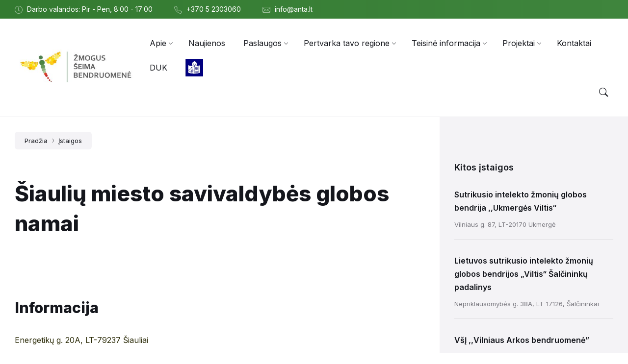

--- FILE ---
content_type: text/html; charset=UTF-8
request_url: https://pertvarka.lt/istaigos/siauliu-miesto-savivaldybes-globos-namai/
body_size: 21280
content:
<!DOCTYPE html>
<html lang="lt-LT">
<head>
    <meta http-equiv="Content-Type" content="text/html; charset=UTF-8">
    <meta name="viewport" content="width=device-width, initial-scale=1.0">
    <link rel="pingback" href="https://pertvarka.lt/xmlrpc.php">
    <meta name='robots' content='index, follow, max-image-preview:large, max-snippet:-1, max-video-preview:-1' />

	<!-- This site is optimized with the Yoast SEO plugin v25.8 - https://yoast.com/wordpress/plugins/seo/ -->
	<title>Šiaulių miesto savivaldybės globos namai - Institucinės globos pertvarka</title>
	<link rel="canonical" href="https://pertvarka.lt/istaigos/siauliu-miesto-savivaldybes-globos-namai/" />
	<meta property="og:locale" content="lt_LT" />
	<meta property="og:type" content="article" />
	<meta property="og:title" content="Šiaulių miesto savivaldybės globos namai - Institucinės globos pertvarka" />
	<meta property="og:url" content="https://pertvarka.lt/istaigos/siauliu-miesto-savivaldybes-globos-namai/" />
	<meta property="og:site_name" content="Institucinės globos pertvarka" />
	<meta property="article:publisher" content="https://www.facebook.com/Pertvarka/" />
	<meta property="article:modified_time" content="2025-10-20T08:20:50+00:00" />
	<meta property="og:image" content="https://pertvarka.lt/wp-content/uploads/2025/10/Screenshot-2018-10-31-at-18.45.48.png" />
	<meta property="og:image:width" content="1028" />
	<meta property="og:image:height" content="740" />
	<meta property="og:image:type" content="image/png" />
	<meta name="twitter:card" content="summary_large_image" />
	<meta name="twitter:label1" content="Est. reading time" />
	<meta name="twitter:data1" content="1 minutė" />
	<script type="application/ld+json" class="yoast-schema-graph">{"@context":"https://schema.org","@graph":[{"@type":"WebPage","@id":"https://pertvarka.lt/istaigos/siauliu-miesto-savivaldybes-globos-namai/","url":"https://pertvarka.lt/istaigos/siauliu-miesto-savivaldybes-globos-namai/","name":"Šiaulių miesto savivaldybės globos namai - Institucinės globos pertvarka","isPartOf":{"@id":"https://pertvarka.lt/#website"},"primaryImageOfPage":{"@id":"https://pertvarka.lt/istaigos/siauliu-miesto-savivaldybes-globos-namai/#primaryimage"},"image":{"@id":"https://pertvarka.lt/istaigos/siauliu-miesto-savivaldybes-globos-namai/#primaryimage"},"thumbnailUrl":"https://pertvarka.lt/wp-content/uploads/2025/10/Screenshot-2018-10-31-at-18.45.48.png","datePublished":"2021-12-10T17:29:03+00:00","dateModified":"2025-10-20T08:20:50+00:00","breadcrumb":{"@id":"https://pertvarka.lt/istaigos/siauliu-miesto-savivaldybes-globos-namai/#breadcrumb"},"inLanguage":"lt-LT","potentialAction":[{"@type":"ReadAction","target":["https://pertvarka.lt/istaigos/siauliu-miesto-savivaldybes-globos-namai/"]}]},{"@type":"ImageObject","inLanguage":"lt-LT","@id":"https://pertvarka.lt/istaigos/siauliu-miesto-savivaldybes-globos-namai/#primaryimage","url":"https://pertvarka.lt/wp-content/uploads/2025/10/Screenshot-2018-10-31-at-18.45.48.png","contentUrl":"https://pertvarka.lt/wp-content/uploads/2025/10/Screenshot-2018-10-31-at-18.45.48.png","width":1028,"height":740},{"@type":"BreadcrumbList","@id":"https://pertvarka.lt/istaigos/siauliu-miesto-savivaldybes-globos-namai/#breadcrumb","itemListElement":[{"@type":"ListItem","position":1,"name":"Pradžia","item":"https://pertvarka.lt/"},{"@type":"ListItem","position":2,"name":"Directory","item":"https://pertvarka.lt/istaigos/"},{"@type":"ListItem","position":3,"name":"Šiaulių miesto savivaldybės globos namai"}]},{"@type":"WebSite","@id":"https://pertvarka.lt/#website","url":"https://pertvarka.lt/","name":"Institucinės globos pertvarka","description":"Institucinės globos pertvarka","publisher":{"@id":"https://pertvarka.lt/#organization"},"potentialAction":[{"@type":"SearchAction","target":{"@type":"EntryPoint","urlTemplate":"https://pertvarka.lt/?s={search_term_string}"},"query-input":{"@type":"PropertyValueSpecification","valueRequired":true,"valueName":"search_term_string"}}],"inLanguage":"lt-LT"},{"@type":"Organization","@id":"https://pertvarka.lt/#organization","name":"Institucinė globos pertvarka","url":"https://pertvarka.lt/","logo":{"@type":"ImageObject","inLanguage":"lt-LT","@id":"https://pertvarka.lt/#/schema/logo/image/","url":"https://pertvarka.lt/wp-content/uploads/2021/10/cropped-pertvarka-logo.png","contentUrl":"https://pertvarka.lt/wp-content/uploads/2021/10/cropped-pertvarka-logo.png","width":391,"height":112,"caption":"Institucinė globos pertvarka"},"image":{"@id":"https://pertvarka.lt/#/schema/logo/image/"},"sameAs":["https://www.facebook.com/Pertvarka/"]}]}</script>
	<!-- / Yoast SEO plugin. -->


<link rel='dns-prefetch' href='//www.googletagmanager.com' />
<link rel='dns-prefetch' href='//fonts.googleapis.com' />
<link rel="alternate" type="application/rss+xml" title="Institucinės globos pertvarka &raquo; Įrašų RSS srautas" href="https://pertvarka.lt/feed/" />
<link rel="alternate" type="application/rss+xml" title="Institucinės globos pertvarka &raquo; Komentarų RSS srautas" href="https://pertvarka.lt/comments/feed/" />
<link rel="alternate" title="oEmbed (JSON)" type="application/json+oembed" href="https://pertvarka.lt/wp-json/oembed/1.0/embed?url=https%3A%2F%2Fpertvarka.lt%2Fistaigos%2Fsiauliu-miesto-savivaldybes-globos-namai%2F" />
<link rel="alternate" title="oEmbed (XML)" type="text/xml+oembed" href="https://pertvarka.lt/wp-json/oembed/1.0/embed?url=https%3A%2F%2Fpertvarka.lt%2Fistaigos%2Fsiauliu-miesto-savivaldybes-globos-namai%2F&#038;format=xml" />
<style id='wp-img-auto-sizes-contain-inline-css' type='text/css'>
img:is([sizes=auto i],[sizes^="auto," i]){contain-intrinsic-size:3000px 1500px}
/*# sourceURL=wp-img-auto-sizes-contain-inline-css */
</style>
<style id='wp-emoji-styles-inline-css' type='text/css'>

	img.wp-smiley, img.emoji {
		display: inline !important;
		border: none !important;
		box-shadow: none !important;
		height: 1em !important;
		width: 1em !important;
		margin: 0 0.07em !important;
		vertical-align: -0.1em !important;
		background: none !important;
		padding: 0 !important;
	}
/*# sourceURL=wp-emoji-styles-inline-css */
</style>
<link rel='stylesheet' id='wp-block-library-css' href='https://pertvarka.lt/wp-includes/css/dist/block-library/style.min.css?ver=6.9' type='text/css' media='all' />
<style id='classic-theme-styles-inline-css' type='text/css'>
/*! This file is auto-generated */
.wp-block-button__link{color:#fff;background-color:#32373c;border-radius:9999px;box-shadow:none;text-decoration:none;padding:calc(.667em + 2px) calc(1.333em + 2px);font-size:1.125em}.wp-block-file__button{background:#32373c;color:#fff;text-decoration:none}
/*# sourceURL=/wp-includes/css/classic-themes.min.css */
</style>
<link rel='stylesheet' id='wpzoom-social-icons-block-style-css' href='https://pertvarka.lt/wp-content/plugins/social-icons-widget-by-wpzoom/block/dist/style-wpzoom-social-icons.css?ver=4.5.1' type='text/css' media='all' />
<style id='filebird-block-filebird-gallery-style-inline-css' type='text/css'>
ul.filebird-block-filebird-gallery{margin:auto!important;padding:0!important;width:100%}ul.filebird-block-filebird-gallery.layout-grid{display:grid;grid-gap:20px;align-items:stretch;grid-template-columns:repeat(var(--columns),1fr);justify-items:stretch}ul.filebird-block-filebird-gallery.layout-grid li img{border:1px solid #ccc;box-shadow:2px 2px 6px 0 rgba(0,0,0,.3);height:100%;max-width:100%;-o-object-fit:cover;object-fit:cover;width:100%}ul.filebird-block-filebird-gallery.layout-masonry{-moz-column-count:var(--columns);-moz-column-gap:var(--space);column-gap:var(--space);-moz-column-width:var(--min-width);columns:var(--min-width) var(--columns);display:block;overflow:auto}ul.filebird-block-filebird-gallery.layout-masonry li{margin-bottom:var(--space)}ul.filebird-block-filebird-gallery li{list-style:none}ul.filebird-block-filebird-gallery li figure{height:100%;margin:0;padding:0;position:relative;width:100%}ul.filebird-block-filebird-gallery li figure figcaption{background:linear-gradient(0deg,rgba(0,0,0,.7),rgba(0,0,0,.3) 70%,transparent);bottom:0;box-sizing:border-box;color:#fff;font-size:.8em;margin:0;max-height:100%;overflow:auto;padding:3em .77em .7em;position:absolute;text-align:center;width:100%;z-index:2}ul.filebird-block-filebird-gallery li figure figcaption a{color:inherit}

/*# sourceURL=https://pertvarka.lt/wp-content/plugins/filebird/blocks/filebird-gallery/build/style-index.css */
</style>
<style id='global-styles-inline-css' type='text/css'>
:root{--wp--preset--aspect-ratio--square: 1;--wp--preset--aspect-ratio--4-3: 4/3;--wp--preset--aspect-ratio--3-4: 3/4;--wp--preset--aspect-ratio--3-2: 3/2;--wp--preset--aspect-ratio--2-3: 2/3;--wp--preset--aspect-ratio--16-9: 16/9;--wp--preset--aspect-ratio--9-16: 9/16;--wp--preset--color--black: #000000;--wp--preset--color--cyan-bluish-gray: #abb8c3;--wp--preset--color--white: #ffffff;--wp--preset--color--pale-pink: #f78da7;--wp--preset--color--vivid-red: #cf2e2e;--wp--preset--color--luminous-vivid-orange: #ff6900;--wp--preset--color--luminous-vivid-amber: #fcb900;--wp--preset--color--light-green-cyan: #7bdcb5;--wp--preset--color--vivid-green-cyan: #00d084;--wp--preset--color--pale-cyan-blue: #8ed1fc;--wp--preset--color--vivid-cyan-blue: #0693e3;--wp--preset--color--vivid-purple: #9b51e0;--wp--preset--gradient--vivid-cyan-blue-to-vivid-purple: linear-gradient(135deg,rgb(6,147,227) 0%,rgb(155,81,224) 100%);--wp--preset--gradient--light-green-cyan-to-vivid-green-cyan: linear-gradient(135deg,rgb(122,220,180) 0%,rgb(0,208,130) 100%);--wp--preset--gradient--luminous-vivid-amber-to-luminous-vivid-orange: linear-gradient(135deg,rgb(252,185,0) 0%,rgb(255,105,0) 100%);--wp--preset--gradient--luminous-vivid-orange-to-vivid-red: linear-gradient(135deg,rgb(255,105,0) 0%,rgb(207,46,46) 100%);--wp--preset--gradient--very-light-gray-to-cyan-bluish-gray: linear-gradient(135deg,rgb(238,238,238) 0%,rgb(169,184,195) 100%);--wp--preset--gradient--cool-to-warm-spectrum: linear-gradient(135deg,rgb(74,234,220) 0%,rgb(151,120,209) 20%,rgb(207,42,186) 40%,rgb(238,44,130) 60%,rgb(251,105,98) 80%,rgb(254,248,76) 100%);--wp--preset--gradient--blush-light-purple: linear-gradient(135deg,rgb(255,206,236) 0%,rgb(152,150,240) 100%);--wp--preset--gradient--blush-bordeaux: linear-gradient(135deg,rgb(254,205,165) 0%,rgb(254,45,45) 50%,rgb(107,0,62) 100%);--wp--preset--gradient--luminous-dusk: linear-gradient(135deg,rgb(255,203,112) 0%,rgb(199,81,192) 50%,rgb(65,88,208) 100%);--wp--preset--gradient--pale-ocean: linear-gradient(135deg,rgb(255,245,203) 0%,rgb(182,227,212) 50%,rgb(51,167,181) 100%);--wp--preset--gradient--electric-grass: linear-gradient(135deg,rgb(202,248,128) 0%,rgb(113,206,126) 100%);--wp--preset--gradient--midnight: linear-gradient(135deg,rgb(2,3,129) 0%,rgb(40,116,252) 100%);--wp--preset--font-size--small: 13px;--wp--preset--font-size--medium: 20px;--wp--preset--font-size--large: 36px;--wp--preset--font-size--x-large: 42px;--wp--preset--spacing--20: 0.44rem;--wp--preset--spacing--30: 0.67rem;--wp--preset--spacing--40: 1rem;--wp--preset--spacing--50: 1.5rem;--wp--preset--spacing--60: 2.25rem;--wp--preset--spacing--70: 3.38rem;--wp--preset--spacing--80: 5.06rem;--wp--preset--shadow--natural: 6px 6px 9px rgba(0, 0, 0, 0.2);--wp--preset--shadow--deep: 12px 12px 50px rgba(0, 0, 0, 0.4);--wp--preset--shadow--sharp: 6px 6px 0px rgba(0, 0, 0, 0.2);--wp--preset--shadow--outlined: 6px 6px 0px -3px rgb(255, 255, 255), 6px 6px rgb(0, 0, 0);--wp--preset--shadow--crisp: 6px 6px 0px rgb(0, 0, 0);}:where(.is-layout-flex){gap: 0.5em;}:where(.is-layout-grid){gap: 0.5em;}body .is-layout-flex{display: flex;}.is-layout-flex{flex-wrap: wrap;align-items: center;}.is-layout-flex > :is(*, div){margin: 0;}body .is-layout-grid{display: grid;}.is-layout-grid > :is(*, div){margin: 0;}:where(.wp-block-columns.is-layout-flex){gap: 2em;}:where(.wp-block-columns.is-layout-grid){gap: 2em;}:where(.wp-block-post-template.is-layout-flex){gap: 1.25em;}:where(.wp-block-post-template.is-layout-grid){gap: 1.25em;}.has-black-color{color: var(--wp--preset--color--black) !important;}.has-cyan-bluish-gray-color{color: var(--wp--preset--color--cyan-bluish-gray) !important;}.has-white-color{color: var(--wp--preset--color--white) !important;}.has-pale-pink-color{color: var(--wp--preset--color--pale-pink) !important;}.has-vivid-red-color{color: var(--wp--preset--color--vivid-red) !important;}.has-luminous-vivid-orange-color{color: var(--wp--preset--color--luminous-vivid-orange) !important;}.has-luminous-vivid-amber-color{color: var(--wp--preset--color--luminous-vivid-amber) !important;}.has-light-green-cyan-color{color: var(--wp--preset--color--light-green-cyan) !important;}.has-vivid-green-cyan-color{color: var(--wp--preset--color--vivid-green-cyan) !important;}.has-pale-cyan-blue-color{color: var(--wp--preset--color--pale-cyan-blue) !important;}.has-vivid-cyan-blue-color{color: var(--wp--preset--color--vivid-cyan-blue) !important;}.has-vivid-purple-color{color: var(--wp--preset--color--vivid-purple) !important;}.has-black-background-color{background-color: var(--wp--preset--color--black) !important;}.has-cyan-bluish-gray-background-color{background-color: var(--wp--preset--color--cyan-bluish-gray) !important;}.has-white-background-color{background-color: var(--wp--preset--color--white) !important;}.has-pale-pink-background-color{background-color: var(--wp--preset--color--pale-pink) !important;}.has-vivid-red-background-color{background-color: var(--wp--preset--color--vivid-red) !important;}.has-luminous-vivid-orange-background-color{background-color: var(--wp--preset--color--luminous-vivid-orange) !important;}.has-luminous-vivid-amber-background-color{background-color: var(--wp--preset--color--luminous-vivid-amber) !important;}.has-light-green-cyan-background-color{background-color: var(--wp--preset--color--light-green-cyan) !important;}.has-vivid-green-cyan-background-color{background-color: var(--wp--preset--color--vivid-green-cyan) !important;}.has-pale-cyan-blue-background-color{background-color: var(--wp--preset--color--pale-cyan-blue) !important;}.has-vivid-cyan-blue-background-color{background-color: var(--wp--preset--color--vivid-cyan-blue) !important;}.has-vivid-purple-background-color{background-color: var(--wp--preset--color--vivid-purple) !important;}.has-black-border-color{border-color: var(--wp--preset--color--black) !important;}.has-cyan-bluish-gray-border-color{border-color: var(--wp--preset--color--cyan-bluish-gray) !important;}.has-white-border-color{border-color: var(--wp--preset--color--white) !important;}.has-pale-pink-border-color{border-color: var(--wp--preset--color--pale-pink) !important;}.has-vivid-red-border-color{border-color: var(--wp--preset--color--vivid-red) !important;}.has-luminous-vivid-orange-border-color{border-color: var(--wp--preset--color--luminous-vivid-orange) !important;}.has-luminous-vivid-amber-border-color{border-color: var(--wp--preset--color--luminous-vivid-amber) !important;}.has-light-green-cyan-border-color{border-color: var(--wp--preset--color--light-green-cyan) !important;}.has-vivid-green-cyan-border-color{border-color: var(--wp--preset--color--vivid-green-cyan) !important;}.has-pale-cyan-blue-border-color{border-color: var(--wp--preset--color--pale-cyan-blue) !important;}.has-vivid-cyan-blue-border-color{border-color: var(--wp--preset--color--vivid-cyan-blue) !important;}.has-vivid-purple-border-color{border-color: var(--wp--preset--color--vivid-purple) !important;}.has-vivid-cyan-blue-to-vivid-purple-gradient-background{background: var(--wp--preset--gradient--vivid-cyan-blue-to-vivid-purple) !important;}.has-light-green-cyan-to-vivid-green-cyan-gradient-background{background: var(--wp--preset--gradient--light-green-cyan-to-vivid-green-cyan) !important;}.has-luminous-vivid-amber-to-luminous-vivid-orange-gradient-background{background: var(--wp--preset--gradient--luminous-vivid-amber-to-luminous-vivid-orange) !important;}.has-luminous-vivid-orange-to-vivid-red-gradient-background{background: var(--wp--preset--gradient--luminous-vivid-orange-to-vivid-red) !important;}.has-very-light-gray-to-cyan-bluish-gray-gradient-background{background: var(--wp--preset--gradient--very-light-gray-to-cyan-bluish-gray) !important;}.has-cool-to-warm-spectrum-gradient-background{background: var(--wp--preset--gradient--cool-to-warm-spectrum) !important;}.has-blush-light-purple-gradient-background{background: var(--wp--preset--gradient--blush-light-purple) !important;}.has-blush-bordeaux-gradient-background{background: var(--wp--preset--gradient--blush-bordeaux) !important;}.has-luminous-dusk-gradient-background{background: var(--wp--preset--gradient--luminous-dusk) !important;}.has-pale-ocean-gradient-background{background: var(--wp--preset--gradient--pale-ocean) !important;}.has-electric-grass-gradient-background{background: var(--wp--preset--gradient--electric-grass) !important;}.has-midnight-gradient-background{background: var(--wp--preset--gradient--midnight) !important;}.has-small-font-size{font-size: var(--wp--preset--font-size--small) !important;}.has-medium-font-size{font-size: var(--wp--preset--font-size--medium) !important;}.has-large-font-size{font-size: var(--wp--preset--font-size--large) !important;}.has-x-large-font-size{font-size: var(--wp--preset--font-size--x-large) !important;}
:where(.wp-block-post-template.is-layout-flex){gap: 1.25em;}:where(.wp-block-post-template.is-layout-grid){gap: 1.25em;}
:where(.wp-block-term-template.is-layout-flex){gap: 1.25em;}:where(.wp-block-term-template.is-layout-grid){gap: 1.25em;}
:where(.wp-block-columns.is-layout-flex){gap: 2em;}:where(.wp-block-columns.is-layout-grid){gap: 2em;}
:root :where(.wp-block-pullquote){font-size: 1.5em;line-height: 1.6;}
/*# sourceURL=global-styles-inline-css */
</style>
<link rel='stylesheet' id='htbbootstrap-css' href='https://pertvarka.lt/wp-content/plugins/ht-mega-for-elementor/assets/css/htbbootstrap.css?ver=3.0.5' type='text/css' media='all' />
<link rel='stylesheet' id='font-awesome-css' href='https://pertvarka.lt/wp-content/plugins/elementor/assets/lib/font-awesome/css/font-awesome.min.css?ver=4.7.0' type='text/css' media='all' />
<link rel='stylesheet' id='htmega-animation-css' href='https://pertvarka.lt/wp-content/plugins/ht-mega-for-elementor/assets/css/animation.css?ver=3.0.5' type='text/css' media='all' />
<link rel='stylesheet' id='htmega-keyframes-css' href='https://pertvarka.lt/wp-content/plugins/ht-mega-for-elementor/assets/css/htmega-keyframes.css?ver=3.0.5' type='text/css' media='all' />
<link rel='stylesheet' id='htmega-global-style-min-css' href='https://pertvarka.lt/wp-content/plugins/ht-mega-for-elementor/assets/css/htmega-global-style.min.css?ver=3.0.5' type='text/css' media='all' />
<link rel='stylesheet' id='lsvr-wordbench-main-style-css' href='https://pertvarka.lt/wp-content/themes/wordbench/style.css?ver=1.2.1' type='text/css' media='all' />
<link rel='stylesheet' id='lsvr-wordbench-general-style-css' href='https://pertvarka.lt/wp-content/themes/wordbench/assets/css/general.css?ver=1.2.1' type='text/css' media='all' />
<style id='lsvr-wordbench-general-style-inline-css' type='text/css'>
body, input, textarea, select, button, #cancel-comment-reply-link, .is-primary-font, .gm-style, .leaflet-container { font-family: 'Inter', Arial, sans-serif; }
html, body { font-size: 16px; }
.header-logo__link { max-width: 45px; }
/*# sourceURL=lsvr-wordbench-general-style-inline-css */
</style>
<link rel='stylesheet' id='lsvr-wordbench-child-style-css' href='https://pertvarka.lt/wp-content/themes/wordbench-child/style.css?ver=1.2.0' type='text/css' media='all' />
<link rel='stylesheet' id='lsvr-wordbench-google-fonts-css' href='//fonts.googleapis.com/css2?family=Inter%3Awght%40200%3B400%3B600%3B800&#038;display=swap&#038;ver=6.9' type='text/css' media='all' />
<link rel='stylesheet' id='lsvr-wordbench-color-scheme-css' href='https://pertvarka.lt/wp-content/themes/wordbench/assets/css/color-schemes/scheme4.css?ver=1.2.1' type='text/css' media='all' />
<style id='lsvr-wordbench-color-scheme-inline-css' type='text/css'>
body { color: #2d2d0a; }a { color: #337a30; }abbr { border-color: #2d2d0a; }button { color: #2d2d0a; }.lsvr-map__marker-inner { background-color: #3f853d; border-color: #3f853d; }.lsvr-map__marker-inner:before { border-top-color: #3f853d; }.lsvr-search-form__submit:hover { color: #337a30; }.lsvr-search-form__submit:active { color: rgba( 51, 122, 48, 0.8 ); }#header:before { background-color: #337a30; background-image: linear-gradient( to right, #337a30, #3f853d ); }.header__notice { background-color: #337a30; background-image: linear-gradient( to right, #337a30, #3f853d ); }.header__topbar { background-color: #337a30; background-image: linear-gradient( to right, #337a30, #3f853d ); }@media ( min-width: 992px ) {.header-menu-primary__item-link--level-0:hover { color: #337a30; }.header-menu-primary__item-link--level-0:active { color: rgba( 51, 122, 48, 0.85 ); }.header-menu-primary__item--dropdown .header-menu-primary__item--hover > .header-menu-primary__item-link,.header-menu-primary__item--dropdown .header-menu-primary__submenu--level-0 .header-menu-primary__item-link:hover { color: #337a30; background-color: rgba( 51, 122, 48, 0.07 ); }.header-menu-primary__item--dropdown .header-menu-primary__submenu--level-0 .header-menu-primary__item-link:active { background-color: rgba( 51, 122, 48, 0.09 ); }.header-menu-primary__item--megamenu .header-menu-primary__submenu--level-0 .header-menu-primary__item-link:hover { color: #337a30; }.header-menu-primary__item--megamenu .header-menu-primary__submenu--level-0 .header-menu-primary__item-link:active { color: rgba( 51, 122, 48, 0.85 ); }}.header-search__submit:hover { color: #337a30; }.header-search__submit:active { color: rgba( 51, 122, 48, 0.8 ); }.header-search__filter-label--active { background-color: #337a30; border-color: #337a30; }.header-search__filter-label:hover { border-color: rgba( 51, 122, 48, 0.5 ); }.header-search__filter-label:active { border-color: rgba( 51, 122, 48, 0.4 ); }.header-search__results-item-link { box-shadow: 0 0 0 0 transparent; }.header-search__results-item-link:hover { box-shadow: 0 1px 0 0 #337a30; }.header-search__results-item-link:active { box-shadow: 0 1px 0 0 rgba( 51, 122, 48, 0.5 ); }.header-search__results-more-link:hover { border-color: rgba( 51, 122, 48, 0.5 ); }.header-search__results-more-link:active { border-color: rgba( 51, 122, 48, 0.4 ); }.main-header .post-meta__item:after { background-color: #2d2d0a; }.post-archive-categories__item-link--active { color: #337a30; box-shadow: 0 2px 0 0 #337a30; }.post-author__header:after { background-color: #accent2; background-image: linear-gradient( to right, #337a30, #3f853d ); }.post-author__more-link:hover .post-author__more-link-label { box-shadow: 0 1px 0 0 #337a30; }.post-author__more-link:active .post-author__more-link-label { box-shadow: 0 1px 0 0 rgba( 51, 122, 48, 0.5 ); }.post-navigation__item-link:hover .post-navigation__item-link-title { box-shadow: 0 1px 0 0 #337a30; }.post-navigation__item-link:active .post-navigation__item-link-title { box-shadow: 0 1px 0 0 rgba( 51, 122, 48, 0.5 ); }.post-comments__list .comment-author .fn a { box-shadow: 0 0 0 0 transparent; }.post-comments__list .comment-author .fn a:hover { box-shadow: 0 1px 0 0 #337a30; }.post-comments__list .comment-author .fn a:active { box-shadow: 0 1px 0 0 rgba( 51, 122, 48, 0.5 ); }.post-comments__list .comment-reply-link { color: #337a30; }.post-comments__list .comment-reply-link:hover { border-color: #337a30; }.post-comments__list .comment-reply-link:active { border-color: rgba( 51, 122, 48, 0.5 ); }.comment-respond .submit { background-color: #337a30; }.comment-respond .submit:hover { background-color: rgba( 51, 122, 48, 0.9 ); }.comment-respond .submit:active { background-color: rgba( 51, 122, 48, 0.85 ); }.navigation.pagination .page-numbers.current { border-color: #337a30; }.navigation.pagination .page-numbers:not( .current ):not( .dots ):not( .prev ):not( .next ):hover { border-color: rgba( 51, 122, 48, 0.5 ); }.navigation.pagination .page-numbers:not( .current ):not( .dots ):not( .prev ):not( .next ):active { border-color: rgba( 51, 122, 48, 0.3 ); }.navigation.pagination .page-numbers.prev:before,.navigation.pagination .page-numbers.next:before { color: #337a30; }.post-pagination__item--number .post-pagination__item-link:hover { border-color: rgba( 51, 122, 48, 0.5 ); }.post-pagination__item--number .post-pagination__item-link:active { border-color: rgba( 51, 122, 48, 0.3 ); }.post-pagination__item--active .post-pagination__item-link { border-color: #337a30; }.post-pagination__item-link:before,.post-pagination__item-link:before { color: #337a30; }.general-post-archive .post__title-link { box-shadow: 0 0 0 0 transparent; }.general-post-archive .post__title-link:hover { box-shadow: 0 1px 0 0 #337a30; }.general-post-archive .post__title-link:active { box-shadow: 0 1px 0 0 rgba( 51, 122, 48, 0.5 ); }.post-archive--list .post__categories .post__term-link { color: #2d2d0a; box-shadow: 0 0 0 0 transparent; }.post-archive--list .post__categories .post__term-link:hover { box-shadow: 0 1px 0 0 #2d2d0a; }.post-archive--list .post__categories .post__term-link:active { box-shadow: 0 1px 0 0 rgba( #2d2d0a, 0.5 ); }.post-archive--list .sticky .post__title:before { color: #3f853d; }.post-archive--list .post-permalink__link:hover .post-permalink__link-label { box-shadow: 0 1px 0 0 #337a30; }.post-archive--list .post-permalink__link:active .post-permalink__link-label { box-shadow: 0 1px 0 0 rgba( 51, 122, 48, 0.5 ); }.post-archive--grid.post-archive--layout-style-light .post__container { color: #2d2d0a; }.post-archive--grid.post-archive--layout-style-light .post__term-link { box-shadow: 0 0 0 0 transparent; }.post-archive--grid.post-archive--layout-style-light .post__term-link:hover { box-shadow: 0 1px 0 0 #2d2d0a; }.post-archive--grid.post-archive--layout-style-light .post__term-link:active { box-shadow: 0 1px 0 0 rgba( #2d2d0a, 0.5 ); }.post-archive--grid.post-archive--layout-style-light .sticky .post__title:before { color: #337a30; }.post-archive--grid.post-archive--layout-style-light .post-meta { color: #2d2d0a; }.post-archive--grid.post-archive--layout-style-light .post__content { color: #2d2d0a; }.post-archive--grid.post-archive--layout-style-light .post-permalink__link { color: #337a30; }.post-archive--grid.post-archive--layout-style-light .post-permalink__link:hover .post-permalink__link-label { box-shadow: 0 1px 0 0 #337a30; }.post-archive--grid.post-archive--layout-style-light .post-permalink__link:active .post-permalink__link-label { box-shadow: 0 1px 0 0 rgba( 51, 122, 48, 0.5 ); }.post-archive--grid.post-archive--layout-style-dark .sticky .post__title:before { color: #3f853d; }.post-archive--grid.post-archive--layout-style-dark .post-permalink__link { color: #3f853d; }.post-archive--grid.post-archive--layout-style-dark .post-permalink__link:hover .post-permalink__link-label { box-shadow: 0 1px 0 0 #3f853d; }.post-archive--grid.post-archive--layout-style-dark .post-permalink__link:active .post-permalink__link-label { box-shadow: 0 1px 0 0 rgba( 63, 133, 61, 0.5 ); }.post-archive--photogrid .post__term-link { background-color: #337a30; }.post-archive--photogrid .post__term-link:hover { background-color: rgba( 51, 122, 48, 0.8 ); }.post-archive--photogrid .post__term-link:active { background-color: rgba( 51, 122, 48, 0.6 ); }.lsvr_listing-map__marker-cluster-inner { background-color: #3f853d; box-shadow: 0 0 0 5px rgba( 63, 133, 61, 0.3 ); }.lsvr_listing-map__marker-cluster-inner:hover { box-shadow: 0 0 0 5px rgba( 63, 133, 61, 0.5 ); }.lsvr_listing-map__marker-inner { background-color: #3f853d; border-color: #3f853d; }.lsvr_listing-map__marker-inner:before { border-top-color: #3f853d; }.lsvr_listing-map__infobox .lsvr_listing-map__infobox-title-link { box-shadow: 0 0 0 0 transparent; color: #337a30; }.lsvr_listing-map__infobox .lsvr_listing-map__infobox-title-link:hover { box-shadow: 0 1px 0 0 #337a30; }.lsvr_listing-map__infobox .lsvr_listing-map__infobox-title-link:active { box-shadow: 0 1px 0 0 rgba( 51, 122, 48, 0.5 ); }.lsvr_listing-map__infobox .lsvr_listing-map__infobox-more-link { color: #337a30; }.lsvr_listing-map__infobox-more-link:hover .lsvr_listing-map__infobox-more-link-label { box-shadow: 0 1px 0 0 #337a30; }.lsvr_listing-map__infobox-more-link:active .lsvr_listing-map__infobox-more-link-label { box-shadow: 0 1px 0 0 rgba( 51, 122, 48, 0.5 ); }.lsvr_listing-post-single .post-contact__item > a { box-shadow: 0 0 0 0 transparent; }.lsvr_listing-post-single .post-contact__item > a:hover { box-shadow: 0 1px 0 0 #337a30; }.lsvr_listing-post-single .post-contact__item > a:active { box-shadow: 0 1px 0 0 rgba( 51, 122, 48, 0.5 ); }.lsvr_listing-post-single .post-social__item-link:hover { color: #337a30; }.lsvr_listing-post-single .post-social__item-link:active { color: rgba( 51, 122, 48, 0.8 ); }.lsvr_document-post-page .post-attachments__item-link { box-shadow: 0 0 0 0 transparent; }.lsvr_document-post-page .post-attachments__item-link:hover { box-shadow: 0 1px 0 0 #337a30; }.lsvr_document-post-page .post-attachments__item-link:active { box-shadow: 0 1px 0 0 rgba( 51, 122, 48, 0.5 ); }.lsvr_document-attachments__item-icon--folder { color: #3f853d; }.lsvr_document-attachments__item-link { box-shadow: 0 0 0 0 transparent; }.lsvr_document-attachments__item-link:hover { box-shadow: 0 1px 0 0 #337a30; }.lsvr_document-attachments__item-link:active { box-shadow: 0 1px 0 0 rgba( 51, 122, 48, 0.5 ); }.lsvr_document-attachments__item-toggle { color: #337a30; }.lsvr_document-attachments__item-toggle:hover { border-color: #337a30; }.lsvr_document-attachments__item-toggle:active { border-color: rgba( 51, 122, 48, 0.5 ); }.lsvr_event-post-archive .post-archive-filter__option:after { color: #337a30; }.lsvr_event-post-archive .post-archive-filter__submit-button { background-color: #337a30; }.lsvr_event-post-archive .post-archive-filter__reset-button { box-shadow: 0 0 0 0 transparent; color: #337a30; }.lsvr_event-post-archive .post-archive-filter__reset-button:hover { box-shadow: 0 1px 0 0 #337a30; }.lsvr_event-post-archive .post-archive-filter__reset-button:active { box-shadow: 0 1px 0 0 rgba( 51, 122, 48, 0.5 ); }.lsvr_event-post-archive--grid.lsvr_event-post-archive--layout-style-light .post__container { color: #2d2d0a; }.lsvr_event-post-archive--grid.lsvr_event-post-archive--layout-style-light .post__term-link { box-shadow: 0 0 0 0 transparent; color: #2d2d0a; }.lsvr_event-post-archive--grid.lsvr_event-post-archive--layout-style-light .post__term-link:hover { box-shadow: 0 1px 0 0 #2d2d0a; }.lsvr_event-post-archive--grid.lsvr_event-post-archive--layout-style-light .post__term-link:active { box-shadow: 0 1px 0 0 rgba( #2d2d0a, 0.5 ); }.lsvr_event-post-archive--grid.lsvr_event-post-archive--layout-style-light .post-info__time-location { color: #2d2d0a; }.lsvr_event-post-archive--grid.lsvr_event-post-archive--layout-style-dark .post-info__date-month { color: #3f853d; }.lsvr_event-post-single .post-info__list:before { background-color: #3f853d; background-image: linear-gradient( to bottom, #337a30, #3f853d ); }.lsvr_faq-post-archive--list .post__header-toggle { color: #337a30; }.lsvr_faq-post-archive--list .post__header-toggle:hover { border-color: #337a30; }.lsvr_faq-post-archive--list .post__header-toggle:active { border-color: rgba( 51, 122, 48, 0.5 ); }.lsvr_person-post-archive--grid.lsvr_person-post-archive--layout-style-light .post__container { color: #2d2d0a; }.lsvr_person-post-archive--grid.lsvr_person-post-archive--layout-style-light .post__subtitle { color: #2d2d0a; }.lsvr_person-post-archive--grid.lsvr_person-post-archive--layout-style-light .post__content { color: #2d2d0a; }.lsvr_person-post-archive--grid.lsvr_person-post-archive--layout-style-light .post-social__item-link { color: #337a30; }.lsvr_person-post-archive--grid.lsvr_person-post-archive--layout-style-dark .post-social__item-link { color: #3f853d; }.lsvr_person-post-single .post-contact__item > a { box-shadow: 0 0 0 0 transparent; }.lsvr_person-post-single .post-contact__item > a:hover { box-shadow: 0 1px 0 0 #337a30; }.lsvr_person-post-single .post-contact__item > a:active { box-shadow: 0 1px 0 0 rgba( 51, 122, 48, 0.5 ); }.lsvr_person-post-single .post-social__item-link:hover { color: #337a30; }.lsvr_person-post-single .post-social__item-link:active { color: rgba( 51, 122, 48, 0.8 ); }.lsvr_project-post-archive--photogrid .post-permalink__link { color: #3f853d; }.lsvr_project-post-archive--photogrid .post-permalink__link:hover .post-permalink__link-label { box-shadow: 0 1px 0 0 #3f853d; }.lsvr_project-post-archive--photogrid .post-permalink__link:active .post-permalink__link-label { box-shadow: 0 1px 0 0 rgba( 63, 133, 61, 0.5 ); }.lsvr_project-post-single .post-fields__item-title { color: #2d2d0a; }.lsvr_service-post-archive--grid.lsvr_service-post-archive--layout-style-light .post__container { color: #2d2d0a; }.lsvr_service-post-archive--grid.lsvr_service-post-archive--layout-style-light .post__icon { background-image: linear-gradient( to right, #337a30 0%, #3f853d 100% ); }.lsvr_service-post-archive--grid.lsvr_service-post-archive--layout-style-light .post__icon-ico { background-image: linear-gradient( to right, #337a30 0%, #3f853d 100% ); }.lsvr_service-post-archive--grid.lsvr_service-post-archive--layout-style-light .post__content { color: #2d2d0a; }.lsvr_service-post-archive--grid.lsvr_service-post-archive--layout-style-light .post-permalink__link { color: #337a30; }.lsvr_service-post-archive--grid.lsvr_service-post-archive--layout-style-light .post-permalink__link:hover .post-permalink__link-label { box-shadow: 0 1px 0 0 #337a30; }.lsvr_service-post-archive--grid.lsvr_service-post-archive--layout-style-light .post-permalink__link:active .post-permalink__link-label { box-shadow: 0 1px 0 0 rgba( 51, 122, 48, 0.5 ); }.lsvr_service-post-archive--grid.lsvr_service-post-archive--layout-style-dark .post__icon { background-image: linear-gradient( to right, #337a30 0%, #3f853d 100% ); }.lsvr_service-post-archive--grid.lsvr_service-post-archive--layout-style-dark .post__icon-ico { background-image: linear-gradient( to right, #337a30 0%, #3f853d 100% ); }.lsvr_service-post-archive--grid.lsvr_service-post-archive--layout-style-dark .post-permalink__link { color: #3f853d; }.lsvr_service-post-archive--grid.lsvr_service-post-archive--layout-style-dark .post-permalink__link:hover .post-permalink__link-label { box-shadow: 0 1px 0 0 #3f853d; }.lsvr_service-post-archive--grid.lsvr_service-post-archive--layout-style-dark .post-permalink__link:active .post-permalink__link-label { box-shadow: 0 1px 0 0 rgba( 63, 133, 61, 0.5 ); }.lsvr_service-post-archive--photogrid .post__icon-inner:before { background-image: linear-gradient( to right, #337a30 0%, #3f853d 100% ); }.lsvr_service-post-archive--photogrid .post__icon-ico { background-image: linear-gradient( to right, #337a30 0%, #3f853d 100% ); }.lsvr_service-post-archive--photogrid .post-permalink__link { color: #3f853d; }.lsvr_service-post-archive--photogrid .post-permalink__link:hover .post-permalink__link-label { box-shadow: 0 1px 0 0 #3f853d; }.lsvr_service-post-archive--photogrid .post-permalink__link:active .post-permalink__link-label { box-shadow: 0 1px 0 0 rgba( 63, 133, 61, 0.5 ); }.lsvr_testimonial-post-single .post__quote-content:before { background-color: #3f853d; background-image: linear-gradient( to bottom, #337a30, #3f853d ); }.error-404-page__404 { color: #337a30; background-image: linear-gradient( to right, #337a30 0%, #3f853d 100% ); }.error-404-page__back-link { background-color: #337a30; }.widget__more-link:hover .widget__more-link-label { box-shadow: 0 1px 0 0 #337a30; }.widget__more-link:active .widget__more-link-label { box-shadow: 0 1px 0 0 rgba( 51, 122, 48, 0.5 ); }.lsvr-post-featured-widget .widget__more-link { color: #3f853d; }.lsvr-post-featured-widget .widget__more-link:hover .widget__more-link-label { box-shadow: 0 1px 0 0 #3f853d; }.lsvr-post-featured-widget .widget__more-link:active .widget__more-link-label { box-shadow: 0 1px 0 0 rgba( 63, 133, 61, 0.5 ); }.lsvr-definition-list-widget__item-text-link { box-shadow: 0 0 0 0 transparent; color: #2d2d0a; }.lsvr-definition-list-widget__item-text-link:hover { box-shadow: 0 1px 0 0 #2d2d0a; }.lsvr-definition-list-widget__item-text-link:active { box-shadow: 0 1px 0 0 rgba( #2d2d0a, 0.5 ); }.lsvr_listing-featured-widget .widget__more-link { color: #3f853d; }.lsvr_listing-featured-widget .widget__more-link:hover .widget__more-link-label { box-shadow: 0 1px 0 0 #3f853d; }.lsvr_listing-featured-widget .widget__more-link:active .widget__more-link-label { box-shadow: 0 1px 0 0 rgba( 63, 133, 61, 0.5 ); }.lsvr_document-featured-widget .widget__more-link { color: #3f853d; }.lsvr_document-featured-widget .widget__more-link:hover .widget__more-link-label { box-shadow: 0 1px 0 0 #3f853d; }.lsvr_document-featured-widget .widget__more-link:active .widget__more-link-label { box-shadow: 0 1px 0 0 rgba( 63, 133, 61, 0.5 ); }.lsvr_document-attachments-widget__item-icon { color: #3f853d; }.lsvr_event-list-widget__content--has-bold-date .lsvr_event-list-widget__item-date-month { color: #3f853d; }.lsvr_event-featured-widget .widget__more-link { color: #3f853d; }.lsvr_event-featured-widget .widget__more-link:hover .widget__more-link-label { box-shadow: 0 1px 0 0 #3f853d; }.lsvr_event-featured-widget .widget__more-link:active .widget__more-link-label { box-shadow: 0 1px 0 0 rgba( 63, 133, 61, 0.5 ); }.lsvr_event-filter-widget__option:after { color: #337a30; }.lsvr_event-filter-widget__submit-button { background-color: #337a30; }.lsvr_event-calendar-widget__day--previous-month > .lsvr_event-calendar-widget__day-cell,.lsvr_event-calendar-widget__day--next-month > .lsvr_event-calendar-widget__day-cell { color: rgba( #2d2d0a, 0.5 ); }.lsvr_event-calendar-widget__day--has-events > .lsvr_event-calendar-widget__day-cell:after { background-color: #3f853d; }a.lsvr_event-calendar-widget__day-cell { color: #3f853d; }a.lsvr_event-calendar-widget__day-cell:hover { background-color: rgba( 63, 133, 61, 0.1 ); }a.lsvr_event-calendar-widget__day-cell:active { background-color: rgba( 63, 133, 61, 0.08 ); }.lsvr_faq-featured-widget .widget__more-link { color: #3f853d; }.lsvr_faq-featured-widget .widget__more-link:hover .widget__more-link-label { box-shadow: 0 1px 0 0 #3f853d; }.lsvr_faq-featured-widget .widget__more-link:active .widget__more-link-label { box-shadow: 0 1px 0 0 rgba( 63, 133, 61, 0.5 ); }.lsvr_person-list-widget__item-social-link:hover { color: #337a30; }.lsvr_person-list-widget__item-social-link:active { color: rgba( 51, 122, 48, 0.8 ); }.lsvr_person-featured-widget__social-link { color: #3f853d; }.lsvr_person-featured-widget .widget__more-link { color: #3f853d; }.lsvr_person-featured-widget .widget__more-link:hover .widget__more-link-label { box-shadow: 0 1px 0 0 #3f853d; }.lsvr_person-featured-widget .widget__more-link:active .widget__more-link-label { box-shadow: 0 1px 0 0 rgba( 63, 133, 61, 0.5 ); }.lsvr_project-featured-widget .widget__more-link { color: #3f853d; }.lsvr_project-featured-widget .widget__more-link:hover .widget__more-link-label { box-shadow: 0 1px 0 0 #3f853d; }.lsvr_project-featured-widget .widget__more-link:active .widget__more-link-label { box-shadow: 0 1px 0 0 rgba( 63, 133, 61, 0.5 ); }.lsvr_service-list-widget__item-icon { background: linear-gradient( to right, #337a30 0%, #3f853d 100% ); }.lsvr_service-list-widget__item-icon-image { background-image: linear-gradient( to right, #337a30 0%, #3f853d 100% ); }.lsvr_service-featured-widget__icon { background: linear-gradient( to right, #337a30 0%, #3f853d 100% ); }.lsvr_service-featured-widget__icon-image { background-image: linear-gradient( to right, #337a30 0%, #3f853d 100% ); }.lsvr_service-featured-widget .widget__more-link { color: #3f853d; }.lsvr_service-featured-widget .widget__more-link:hover .widget__more-link-label { box-shadow: 0 1px 0 0 #3f853d; }.lsvr_service-featured-widget .widget__more-link:active .widget__more-link-label { box-shadow: 0 1px 0 0 rgba( 63, 133, 61, 0.5 ); }.lsvr_testimonial-featured-widget .widget__more-link { color: #3f853d; }.lsvr_testimonial-featured-widget .widget__more-link:hover .widget__more-link-label { box-shadow: 0 1px 0 0 #3f853d; }.lsvr_testimonial-featured-widget .widget__more-link:active .widget__more-link-label { box-shadow: 0 1px 0 0 rgba( 63, 133, 61, 0.5 ); }.lsvr-wordbench-contact__contact-item > a { box-shadow: 0 0 0 0 transparent; }.lsvr-wordbench-contact__contact-item > a:hover { box-shadow: 0 1px 0 0 #337a30; }.lsvr-wordbench-contact__contact-item > a:active { box-shadow: 0 1px 0 0 rgba( 51, 122, 48, 0.5 ); }.lsvr-wordbench-contact__social-item-link:hover { color: #337a30; }.lsvr-wordbench-contact__social-item-link:active { color: rgba( 51, 122, 48, 0.8 ); }.lsvr-wordbench-hero__header-inner { background-color: #3f853d; }.lsvr-wordbench-hero__search-filter-toggle:hover { color: #337a30; }.lsvr-wordbench-hero__search-filter-toggle--active { color: #337a30; }.lsvr-wordbench-hero__search-submit:hover { color: #337a30; }.lsvr-wordbench-hero__search-submit:active { color: rgba( 51, 122, 48, 0.9 ); }.lsvr-wordbench-hero__search-panel { color: #2d2d0a; }.lsvr-wordbench-hero__search-filter-label:hover { border-color: rgba( 51, 122, 48, 0.5 ); }.lsvr-wordbench-hero__search-filter-label:active { border-color: rgba( 51, 122, 48, 0.4 ); }.lsvr-wordbench-hero__search-filter-label--active { background-color: #337a30; border-color: #337a30; }.lsvr-wordbench-hero__search-results-item-link { box-shadow: 0 0 0 0 transparent; }.lsvr-wordbench-hero__search-results-item-link:hover { box-shadow: 0 1px 0 0 #337a30; }.lsvr-wordbench-hero__search-results-item-link:active { box-shadow: 0 1px 0 0 rgba( 51, 122, 48, 0.5 ); }.lsvr-wordbench-hero__search-results-more-link:hover .lsvr-wordbench-hero__search-results-more-link-label { box-shadow: 0 1px 0 0 #337a30; }.lsvr-wordbench-hero__search-results-more-link:active .lsvr-wordbench-hero__search-results-more-link-label { box-shadow: 0 1px 0 0 rgba( 51, 122, 48, 0.5 ); }.lsvr-wordbench-post-grid__post-container { color: #2d2d0a; }.lsvr-wordbench-post-grid__post-meta { color: #2d2d0a; }.lsvr-wordbench-post-grid__post-content { color: #2d2d0a; }.lsvr-wordbench-post-grid__post-permalink-link { color: #337a30; }.lsvr-wordbench-post-grid__post-permalink-link:hover .lsvr-wordbench-post-grid__post-permalink-link-label { box-shadow: 0 1px 0 0 #337a30; }.lsvr-wordbench-post-grid__post-permalink-link:active .lsvr-wordbench-post-grid__post-permalink-link-label { box-shadow: 0 1px 0 0 rgba( 51, 122, 48, 0.5 ); }.lsvr-wordbench-post-grid--style1 .lsvr-wordbench-post-grid__subtitle { color: #2d2d0a; }.lsvr-wordbench-post-grid--style1 .lsvr-wordbench-post-grid__categories-item-link--active { color: #337a30; box-shadow: 0 2px 0 0 #337a30; }.lsvr-wordbench-post-grid--style1 .lsvr-wordbench-post-grid__more-link { color: #337a30; }.lsvr-wordbench-post-grid--style1 .lsvr-wordbench-post-grid__more-link:hover { border-color: #337a30; }.lsvr-wordbench-post-grid--style1 .lsvr-wordbench-post-grid__more-link:active { border-color: rgba( 51, 122, 48, 0.5 ); }.lsvr-wordbench-post-grid--style4 .lsvr-wordbench-post-grid__bg { background-color: #337a30; }.lsvr-wordbench-post-grid--style5 .lsvr-wordbench-post-grid__bg { background-color: #3f853d; }.lsvr-wordbench-post-grid--style6 .lsvr-wordbench-post-grid__bg { background-image: linear-gradient( 45deg, #337a30, #3f853d ); }.lsvr-wordbench-post-grid--layout-grid .lsvr-wordbench-post-grid__post-categories .post__term-link { box-shadow: 0 0 0 0 transparent; color: #2d2d0a; }.lsvr-wordbench-post-grid--layout-grid .lsvr-wordbench-post-grid__post-categories .post__term-link:hover { box-shadow: 0 1px 0 0 #2d2d0a; }.lsvr-wordbench-post-grid--layout-grid .lsvr-wordbench-post-grid__post-categories .post__term-link:active { box-shadow: 0 1px 0 0 rgba( #2d2d0a, 0.5 ); }.lsvr-wordbench-post-grid--layout-grid.lsvr-wordbench-post-grid--layout-style-dark .lsvr-wordbench-post-grid__post-permalink-link { color: #3f853d; }.lsvr-wordbench-post-grid--layout-grid.lsvr-wordbench-post-grid--layout-style-dark .lsvr-wordbench-post-grid__post-permalink-link:hover .lsvr-wordbench-post-grid__post-permalink-link-label { box-shadow: 0 1px 0 0 #3f853d; }.lsvr-wordbench-post-grid--layout-grid.lsvr-wordbench-post-grid--layout-style-dark .lsvr-wordbench-post-grid__post-permalink-link:active .lsvr-wordbench-post-grid__post-permalink-link-label { box-shadow: 0 1px 0 0 rgba( 63, 133, 61, 0.5 ); }.lsvr-wordbench-post-grid--layout-photogrid .lsvr-wordbench-post-grid__post-categories .post__term-link { background-color: #337a30; }.lsvr-wordbench-post-grid--layout-photogrid .lsvr-wordbench-post-grid__post-categories .post__term-link:hover { background-color: rgba( 51, 122, 48, 0.8 ); }.lsvr-wordbench-post-grid--layout-photogrid .lsvr-wordbench-post-grid__post-categories .post__term-link:active { background-color: rgba( 51, 122, 48, 0.6 ); }.lsvr-wordbench-post-grid--documents .lsvr-wordbench-post-grid__post-container { color: #2d2d0a; }.lsvr-wordbench-post-grid--documents .lsvr-wordbench-post-grid__post-categories .post__term-link { box-shadow: 0 0 0 0 transparent; color: #2d2d0a; }.lsvr-wordbench-post-grid--documents .lsvr-wordbench-post-grid__post-categories .post__term-link:hover { box-shadow: 0 1px 0 0 #2d2d0a; }.lsvr-wordbench-post-grid--documents .lsvr-wordbench-post-grid__post-categories .post__term-link:active { box-shadow: 0 1px 0 0 rgba( #2d2d0a, 0.5 ); }.lsvr-wordbench-post-grid--documents .lsvr-wordbench-post-grid__post-meta { color: #2d2d0a; }.lsvr-wordbench-post-grid--documents .lsvr-wordbench-post-grid__post-content { color: #2d2d0a; }.lsvr-wordbench-post-grid--documents .lsvr-wordbench-post-grid__post-permalink-link { color: #337a30; }.lsvr-wordbench-post-grid--documents .lsvr-wordbench-post-grid__post-permalink-link:hover .lsvr-wordbench-post-grid__post-permalink-link-label { box-shadow: 0 1px 0 0 #337a30; }.lsvr-wordbench-post-grid--documents .lsvr-wordbench-post-grid__post-permalink-link:active .lsvr-wordbench-post-grid__post-permalink-link-label { box-shadow: 0 1px 0 0 rgba( 51, 122, 48, 0.5 ); }.lsvr-wordbench-post-grid--events.lsvr-wordbench-post-grid--layout-grid .lsvr-wordbench-post-grid__post-info-time-location { color: #2d2d0a; }.lsvr-wordbench-post-grid--events.lsvr-wordbench-post-grid--layout-grid.lsvr-wordbench-post-grid--layout-style-dark .lsvr-wordbench-post-grid__post-info-date-month { color: #3f853d; }.lsvr-wordbench-post-grid--faq .lsvr-wordbench-post-grid__post-header-toggle { color: #337a30; }.lsvr-wordbench-post-grid--faq .lsvr-wordbench-post-grid__post-header-toggle:hover { border-color: #337a30; }.lsvr-wordbench-post-grid--faq .lsvr-wordbench-post-grid__post-header-toggle:active { border-color: rgba( 51, 122, 48, 0.5 ); }.lsvr-wordbench-post-grid--faq .lsvr-wordbench-post-grid__post-content { color: #2d2d0a; }.lsvr-wordbench-post-grid--people.lsvr-wordbench-post-grid--layout-style-light .lsvr-wordbench-post-grid__post-subtitle { color: #2d2d0a; }.lsvr-wordbench-post-grid--people.lsvr-wordbench-post-grid--layout-style-light .lsvr-wordbench-post-grid__post-social-item-link { color: #337a30; }.lsvr-wordbench-post-grid--people.lsvr-wordbench-post-grid--layout-style-dark .lsvr-wordbench-post-grid__post-social-item-link { color: #3f853d; }.lsvr-wordbench-post-grid--portfolio.lsvr-wordbench-post-grid--layout-custom-photogrid .lsvr-wordbench-post-grid__post-permalink-link { color: #3f853d; }.lsvr-wordbench-post-grid--portfolio.lsvr-wordbench-post-grid--layout-custom-photogrid .lsvr-wordbench-post-grid__post-permalink-link:hover .lsvr-wordbench-post-grid__post-permalink-link-label { box-shadow: 0 1px 0 0 #3f853d; }.lsvr-wordbench-post-grid--portfolio.lsvr-wordbench-post-grid--layout-custom-photogrid .lsvr-wordbench-post-grid__post-permalink-link:active .lsvr-wordbench-post-grid__post-permalink-link-label { box-shadow: 0 1px 0 0 rgba( 63, 133, 61, 0.5 ); }.lsvr-wordbench-post-grid--services.lsvr-wordbench-post-grid--layout-grid .lsvr-wordbench-post-grid__post-icon { background: linear-gradient( to right, #337a30 0%, #3f853d 100% ); }.lsvr-wordbench-post-grid--services.lsvr-wordbench-post-grid--layout-grid .lsvr-wordbench-post-grid__post-icon-ico { background-image: linear-gradient( to right, #337a30 0%, #3f853d 100% ); }.lsvr-wordbench-post-grid--services.lsvr-wordbench-post-grid--layout-custom-photogrid .lsvr-wordbench-post-grid__post-icon-inner:before { background-image: linear-gradient( to right, #337a30 0%, #3f853d 100% ); }.lsvr-wordbench-post-grid--services.lsvr-wordbench-post-grid--layout-custom-photogrid .lsvr-wordbench-post-grid__post-icon-ico { background-image: linear-gradient( to right, #337a30 0%, #3f853d 100% ); }.lsvr-wordbench-post-grid--services.lsvr-wordbench-post-grid--layout-custom-photogrid .lsvr-wordbench-post-grid__post-permalink-link { color: #3f853d; }.lsvr-wordbench-post-grid--services.lsvr-wordbench-post-grid--layout-custom-photogrid .lsvr-wordbench-post-grid__post-permalink-link:hover .lsvr-wordbench-post-grid__post-permalink-link-label { box-shadow: 0 1px 0 0 #3f853d; }.lsvr-wordbench-post-grid--services.lsvr-wordbench-post-grid--layout-custom-photogrid .lsvr-wordbench-post-grid__post-permalink-link:active .lsvr-wordbench-post-grid__post-permalink-link-label { box-shadow: 0 1px 0 0 rgba( 63, 133, 61, 0.5 ); }.lsvr-wordbench-post-grid--testimonials .lsvr-wordbench-post-grid__post-container { color: #2d2d0a; }.lsvr-wordbench-post-grid--testimonials .lsvr-wordbench-post-grid__post-quote-content:before { background-color: #3f853d; background-image: linear-gradient( to bottom, #337a30, #3f853d ); }.lsvr-wordbench-sidebar--style1 .lsvr-wordbench-sidebar__subtitle { color: #2d2d0a; }.lsvr-wordbench-sidebar--style3 .lsvr-wordbench-sidebar__header { background-color: #337a30; }.lsvr-wordbench-sidebar--style4 .lsvr-wordbench-sidebar__header { background-color: #3f853d; }.lsvr-wordbench-sidebar--style5 .lsvr-wordbench-sidebar__header { background-image: linear-gradient( 45deg, #337a30, #3f853d ); }.lsvr-wordbench-sitemap__header-inner { background-color: #3f853d; }.lsvr-wordbench-sitemap__search-filter-toggle:hover { color: #337a30; }.lsvr-wordbench-sitemap__search-filter-toggle--active { color: #337a30; }.lsvr-wordbench-sitemap__search-submit:hover { color: #337a30; }.lsvr-wordbench-sitemap__search-submit:active { color: rgba( 51, 122, 48, 0.9 ); }.lsvr-wordbench-sitemap__search-filter-label:hover { border-color: rgba( 51, 122, 48, 0.5 ); }.lsvr-wordbench-sitemap__search-filter-label:active { border-color: rgba( 51, 122, 48, 0.4 ); }.lsvr-wordbench-sitemap__search-filter-label--active { background-color: #337a30; border-color: #337a30; }.lsvr-wordbench-sitemap__search-results-item-link { box-shadow: 0 0 0 0 transparent; }.lsvr-wordbench-sitemap__search-results-item-link:hover { box-shadow: 0 1px 0 0 #337a30; }.lsvr-wordbench-sitemap__search-results-item-link:active { box-shadow: 0 1px 0 0 rgba( 51, 122, 48, 0.5 ); }.lsvr-wordbench-sitemap__search-results-more-link:hover .lsvr-wordbench-sitemap__search-results-more-link-label { box-shadow: 0 1px 0 0 #337a30; }.lsvr-wordbench-sitemap__search-results-more-link:active .lsvr-wordbench-sitemap__search-results-more-link-label { box-shadow: 0 1px 0 0 rgba( 51, 122, 48, 0.5 ); }.lsvr-wordbench-sitemap__item-title-icon { background-image: linear-gradient( to right, #337a30 0%, #3f853d 100% ); }.lsvr-wordbench-slider--active-item-style-style4 { background-color: #337a30; }.lsvr-wordbench-slider--active-item-style-style5 { background-color: #3f853d; }.lsvr-wordbench-slider--active-item-style-style6 { background-image: linear-gradient( 45deg, #337a30, #3f853d ); }.lsvr-wordbench-slider__item-text { color: #2d2d0a; }.lsvr-wordbench-slider__nav-button { color: #2d2d0a; }.lsvr-wordbench-slider__nav-item-button { background-color: #2d2d0a; }.lsvr-wordbench-slider__nav-item-button:hover { background-color: rgba( #2d2d0a, 0.8 ); }.lsvr-wordbench-slider__nav-item-button:active { background-color: rgba( #2d2d0a, 0.6 ); }.lsvr-wordbench-slider__nav-item-button--active:before { border-color: #2d2d0a }.lsvr-wordbench-slider__item--style4 .lsvr-wordbench-slider__item-inner { background-color: #337a30; }.lsvr-wordbench-slider__item--style5 .lsvr-wordbench-slider__item-inner { background-color: #3f853d; }.lsvr-wordbench-slider__item--style6 .lsvr-wordbench-slider__item-inner { background-image: linear-gradient( 45deg, #337a30, #3f853d ); }.lsvr-wordbench-slider__item--style3 .lsvr-wordbench-slider__item-button-link { background-color: #3f853d; }.lsvr-wordbench-slider__item--style3 .lsvr-wordbench-slider__item-button-link:hover { background-color: rgba( 63, 133, 61, 0.9 ); }.lsvr-wordbench-slider__item--style3 .lsvr-wordbench-slider__item-button-link:active { background-color: rgba( 63, 133, 61, 0.85 ); }.lsvr-wordbench-splitscreen__subtitle { color: #2d2d0a; }.lsvr-wordbench-splitscreen--style4 { background-color: #337a30; }.lsvr-wordbench-splitscreen--style5 { background-color: #3f853d; }.lsvr-wordbench-splitscreen--style6 { background-image: linear-gradient( 45deg, #337a30, #3f853d ); }.lsvr-wordbench-splitscreen--style3 .lsvr-wordbench-splitscreen__more-link { background-color: #3f853d; }.lsvr-wordbench-splitscreen--style3 .lsvr-wordbench-splitscreen__more-link:hover { background-color: rgba( 63, 133, 61, 0.9 ); }.lsvr-wordbench-splitscreen--style3 .lsvr-wordbench-splitscreen__more-link:active { background-color: rgba( 63, 133, 61, 0.85 ); }.lsvr-button { background-color: #337a30; }.lsvr-button:hover { background-color: rgba( 51, 122, 48, 0.9 ); }.lsvr-button:active { background-color: rgba( 51, 122, 48, 0.85 ); }.lsvr-cta:after { background-image: linear-gradient( to right, #337a30, #3f853d ); }.lsvr-cta__button-link { color: #FFF; background-color: #337a30; }.lsvr-cta__button-link:hover { background-color: rgba( 51, 122, 48, 0.9 ); }.lsvr-cta__button-link:active { background-color: rgba( 51, 122, 48, 0.85 ); }.lsvr-feature__icon-wrapper { background-image: linear-gradient( to right, #337a30, #3f853d ); }.lsvr-feature__icon { color: #337a30; background: linear-gradient( to right, #337a30, #3f853d ); }.lsvr-feature__more-link { box-shadow: 0 0 0 0 transparent; }.lsvr-feature__more-link:hover { box-shadow: 0 1px 0 0 #337a30; }.lsvr-feature__more-link:active { box-shadow: 0 1px 0 0 rgba( 51, 122, 48, 0.5 ); }.lsvr-pricing-table__title { color: #3f853d; }.lsvr-pricing-table__button-link { background-color: #337a30; }.lsvr-pricing-table__button-link:hover { background-color: rgba( 51, 122, 48, 0.9 ); }.lsvr-pricing-table__button-link:active { background-color: rgba( 51, 122, 48, 0.85 ); }.lsvr-progress-bar__bar-inner { background-image: linear-gradient( to right, #337a30, #3f853d ); }.lsvr-datepicker .ui-datepicker-prev,.lsvr-datepicker .ui-datepicker-next { color: #337a30; }.lsvr-datepicker td a { box-shadow: 0 0 0 0 transparent; color: #2d2d0a; }.lsvr-datepicker td a:hover { box-shadow: 0 1px 0 0 #2d2d0a; }.lsvr-datepicker td a:active { box-shadow: 0 1px 0 0 rgba( #2d2d0a, 0.5 ); }.lsvr-datepicker .ui-state-active { color: #337a30; }.leaflet-popup-content-wrapper, .leaflet-popup-tip { color: #2d2d0a; }@media ( max-width: 1199px ) {.lsvr-wordbench-slider--active-item-style-style1.lsvr-wordbench-slider--layout-text-left .lsvr-wordbench-slider__nav-button--prev,.lsvr-wordbench-slider--active-item-style-style1.lsvr-wordbench-slider--layout-text-right .lsvr-wordbench-slider__nav-button--prev,.lsvr-wordbench-slider--active-item-style-style1.lsvr-wordbench-slider--layout-text-left .lsvr-wordbench-slider__nav-button--next,.lsvr-wordbench-slider--active-item-style-style1.lsvr-wordbench-slider--layout-text-right .lsvr-wordbench-slider__nav-button--next.lsvr-wordbench-slider--active-item-style-style2.lsvr-wordbench-slider--layout-text-left .lsvr-wordbench-slider__nav-button--prev,.lsvr-wordbench-slider--active-item-style-style2.lsvr-wordbench-slider--layout-text-right .lsvr-wordbench-slider__nav-button--prev,.lsvr-wordbench-slider--active-item-style-style2.lsvr-wordbench-slider--layout-text-left .lsvr-wordbench-slider__nav-button--next,.lsvr-wordbench-slider--active-item-style-style2.lsvr-wordbench-slider--layout-text-right .lsvr-wordbench-slider__nav-button--next { color: #2d2d0a; border-color: #2d2d0a; }}@media ( max-width: 991px ) {.header-search__results-more-link:hover .header-search__results-more-link-label { box-shadow: 0 1px 0 0 #337a30; }.header-search__results-more-link:active .header-search__results-more-link-label { box-shadow: 0 1px 0 0 rgba( 51, 122, 48, 0.5 ); }.current-menu-item > .header-menu-primary__item-link,.header-menu-primary__item-link:hover { color: #337a30; background-color: rgba( 51, 122, 48, 0.07 ); }.header-menu-primary__item-link:active { background-color: rgba( 51, 122, 48, 0.08 ); }.header-menu-primary__item--active > .header-menu-primary__submenu-toggle { color: #337a30; }.header-menu-languages__item-link:hover { color: #337a30; }.header-menu-languages__item-link:active { color: rgba( 51, 122, 48, 0.8 ); }.header-menu-languages__item--active .header-menu-languages__item-link { color: #337a30; }.header-social__item-link:hover { color: #337a30; }.header-social__item-link:active { color: rgba( 51, 122, 48, 0.8 ); }}
/*# sourceURL=lsvr-wordbench-color-scheme-inline-css */
</style>
<link rel='stylesheet' id='wpzoom-social-icons-socicon-css' href='https://pertvarka.lt/wp-content/plugins/social-icons-widget-by-wpzoom/assets/css/wpzoom-socicon.css?ver=1756200816' type='text/css' media='all' />
<link rel='stylesheet' id='wpzoom-social-icons-genericons-css' href='https://pertvarka.lt/wp-content/plugins/social-icons-widget-by-wpzoom/assets/css/genericons.css?ver=1756200816' type='text/css' media='all' />
<link rel='stylesheet' id='wpzoom-social-icons-academicons-css' href='https://pertvarka.lt/wp-content/plugins/social-icons-widget-by-wpzoom/assets/css/academicons.min.css?ver=1756200816' type='text/css' media='all' />
<link rel='stylesheet' id='wpzoom-social-icons-font-awesome-3-css' href='https://pertvarka.lt/wp-content/plugins/social-icons-widget-by-wpzoom/assets/css/font-awesome-3.min.css?ver=1756200816' type='text/css' media='all' />
<link rel='stylesheet' id='dashicons-css' href='https://pertvarka.lt/wp-includes/css/dashicons.min.css?ver=6.9' type='text/css' media='all' />
<link rel='stylesheet' id='wpzoom-social-icons-styles-css' href='https://pertvarka.lt/wp-content/plugins/social-icons-widget-by-wpzoom/assets/css/wpzoom-social-icons-styles.css?ver=1756200816' type='text/css' media='all' />
<link rel='preload' as='font'  id='wpzoom-social-icons-font-academicons-woff2-css' href='https://pertvarka.lt/wp-content/plugins/social-icons-widget-by-wpzoom/assets/font/academicons.woff2?v=1.9.2'  type='font/woff2' crossorigin />
<link rel='preload' as='font'  id='wpzoom-social-icons-font-fontawesome-3-woff2-css' href='https://pertvarka.lt/wp-content/plugins/social-icons-widget-by-wpzoom/assets/font/fontawesome-webfont.woff2?v=4.7.0'  type='font/woff2' crossorigin />
<link rel='preload' as='font'  id='wpzoom-social-icons-font-genericons-woff-css' href='https://pertvarka.lt/wp-content/plugins/social-icons-widget-by-wpzoom/assets/font/Genericons.woff'  type='font/woff' crossorigin />
<link rel='preload' as='font'  id='wpzoom-social-icons-font-socicon-woff2-css' href='https://pertvarka.lt/wp-content/plugins/social-icons-widget-by-wpzoom/assets/font/socicon.woff2?v=4.5.1'  type='font/woff2' crossorigin />
<link rel='stylesheet' id='bdt-uikit-css' href='https://pertvarka.lt/wp-content/plugins/bdthemes-prime-slider-lite/assets/css/bdt-uikit.css?ver=3.21.7' type='text/css' media='all' />
<link rel='stylesheet' id='prime-slider-site-css' href='https://pertvarka.lt/wp-content/plugins/bdthemes-prime-slider-lite/assets/css/prime-slider-site.css?ver=4.1.3' type='text/css' media='all' />
<script type="text/javascript" src="https://pertvarka.lt/wp-includes/js/jquery/jquery.min.js?ver=3.7.1" id="jquery-core-js"></script>
<script type="text/javascript" src="https://pertvarka.lt/wp-includes/js/jquery/jquery-migrate.min.js?ver=3.4.1" id="jquery-migrate-js"></script>
<script type="text/javascript" id="lsvr-events-scripts-js-extra">
/* <![CDATA[ */
var lsvr_events_ajax_var = {"url":"https://pertvarka.lt/wp-admin/admin-ajax.php","nonce":"bfa9ea9b0a"};
//# sourceURL=lsvr-events-scripts-js-extra
/* ]]> */
</script>
<script type="text/javascript" src="https://pertvarka.lt/wp-content/plugins/lsvr-events/assets/js/lsvr-events.min.js?ver=1.9.5" id="lsvr-events-scripts-js"></script>

<!-- Google tag (gtag.js) snippet added by Site Kit -->
<!-- Google Analytics snippet added by Site Kit -->
<script type="text/javascript" src="https://www.googletagmanager.com/gtag/js?id=GT-M3SK7XC" id="google_gtagjs-js" async></script>
<script type="text/javascript" id="google_gtagjs-js-after">
/* <![CDATA[ */
window.dataLayer = window.dataLayer || [];function gtag(){dataLayer.push(arguments);}
gtag("set","linker",{"domains":["pertvarka.lt"]});
gtag("js", new Date());
gtag("set", "developer_id.dZTNiMT", true);
gtag("config", "GT-M3SK7XC");
//# sourceURL=google_gtagjs-js-after
/* ]]> */
</script>
<script type="text/javascript" src="https://pertvarka.lt/wp-content/plugins/bdthemes-prime-slider-lite/assets/js/bdt-uikit.min.js?ver=3.21.7" id="bdt-uikit-js"></script>
<link rel="https://api.w.org/" href="https://pertvarka.lt/wp-json/" /><link rel="alternate" title="JSON" type="application/json" href="https://pertvarka.lt/wp-json/wp/v2/lsvr_listing/9561" /><link rel="EditURI" type="application/rsd+xml" title="RSD" href="https://pertvarka.lt/xmlrpc.php?rsd" />
<link rel='shortlink' href='https://pertvarka.lt/?p=9561' />
<meta name="generator" content="Site Kit by Google 1.160.0" />	<script>
	jQuery(document).ready(function($) {
	      var tag = -1;
	      $( ".bdt-slideshow-nav" ).each(function() {
	          $(this).find('a').attr("title","Antraštinė skaidrė Nr."+tag);
	          tag=tag+1;
	      });
		$( "a.bdt-prime-slider-previous" ).attr("title","Atgal");
		$( "a.bdt-prime-slider-next" ).attr("title","Pirmyn");
		$( "button.bdt-close" ).attr("aria-label","Uždarymo mygtukas");
	    $("p.lsvr-wordbench-post-grid__post-thumb").find('a').attr("title","Publikacijos piktograma");
		$("h2.lsvr-wordbench-post-grid__title").replaceWith(function() {
	                return '<h1>' + $(this).text() + '</h1>';
	      });        
	 });
	</script>
	<meta name="generator" content="Elementor 3.34.2; features: additional_custom_breakpoints; settings: css_print_method-internal, google_font-enabled, font_display-auto">
			<style>
				.e-con.e-parent:nth-of-type(n+4):not(.e-lazyloaded):not(.e-no-lazyload),
				.e-con.e-parent:nth-of-type(n+4):not(.e-lazyloaded):not(.e-no-lazyload) * {
					background-image: none !important;
				}
				@media screen and (max-height: 1024px) {
					.e-con.e-parent:nth-of-type(n+3):not(.e-lazyloaded):not(.e-no-lazyload),
					.e-con.e-parent:nth-of-type(n+3):not(.e-lazyloaded):not(.e-no-lazyload) * {
						background-image: none !important;
					}
				}
				@media screen and (max-height: 640px) {
					.e-con.e-parent:nth-of-type(n+2):not(.e-lazyloaded):not(.e-no-lazyload),
					.e-con.e-parent:nth-of-type(n+2):not(.e-lazyloaded):not(.e-no-lazyload) * {
						background-image: none !important;
					}
				}
			</style>
			<link rel="icon" href="https://pertvarka.lt/wp-content/uploads/2021/10/pertvarka.png" sizes="32x32" />
<link rel="icon" href="https://pertvarka.lt/wp-content/uploads/2021/10/pertvarka.png" sizes="192x192" />
<link rel="apple-touch-icon" href="https://pertvarka.lt/wp-content/uploads/2021/10/pertvarka.png" />
<meta name="msapplication-TileImage" content="https://pertvarka.lt/wp-content/uploads/2021/10/pertvarka.png" />
		<style type="text/css" id="wp-custom-css">
			.main-header__subtitle{
     display:none;
}

.lsvr-wordbench-slider__item-title{
    font-size: 50px;
}
@media screen and (max-width: 360px) {
            h2.lsvr-wordbench-slider__item-title {
               font-size: 20px;
            }
         }
@media screen and (max-width: 768px) {
            .lsvr-wordbench-slider__item-title {
               font-size: 35px;
            }
         }
.header-title-tagline{
	display:none;
}
.header-logo__link {
  max-width: 300px;
}

.homeicon a {
background-image: url('https://pertvarka.lt/wp-content/uploads/2021/10/Easy-to-read-logo.jpg');
background-repeat: no-repeat;
background-position: left;
background-size:36px;
line-height: 40px;
padding-left: 40px;
}

h1{
	font-size: 2.75em;
}

.lsvr-wordbench-slider__item-title{
	font-size:40px;
}

.lsvr_service-featured-widget__content-inner, .lsvr_service-featured-widget__title-link, .lsvr_service-featured-widget__excerpt>p{
	background: #f0f0f1;
	color: #3c434a;
}

.lsvr_service-featured-widget__icon-inner{
	background: #fff;
}

.page-id-696 .lsvr_person-featured-widget__content-inner, .lsvr_person-featured-widget__subtitle, .lsvr_person-featured-widget__title a, .lsvr_person-featured-widget__excerpt{
	background-color:#fff;
	color:#14161C;
}
.lsvr-wordbench-post-grid__post-permalink-link-label{
	display:none;
}

.main-image--cropped .main-image__inner{
	background-position: bottom;
}

.lsvr-wordbench-sitemap__item-inner--level-0>.lsvr-wordbench-sitemap__item-title{
	font-size:1.1em !important;
}

h5{
	font-size:1.6em;
	color:#4C8443;
}

.lsvr_listing-featured-widget__content-inner{
	background-color:#FFF;
}

.lsvr_listing-featured-widget__content-inner a{
	color:#14161C;
}

.lsvr_listing-list-widget__item-thumb-link{
	display:none;
}
.post-archive--grid.post-archive--layout-style-dark .post__container{
	background-color:#fff;
}

.post-archive--grid.post-archive--layout-style-dark .post__title-link{
	color:#000;
}
.post-archive--grid.post-archive--layout-style-dark .post__content{
	color:#000 !important;
}
.lsvr-post-list-widget__item-thumb-link {
    display: block;
    height: auto;
    background-position: center center;
    background-size: contain;
    min-height: 300px;
    background-repeat: no-repeat;
}

/* This is a single-line comment 
.single-post p.main-image__inner img {
    width: 100%;
    height: 600px !important;
    object-fit: contain !important;
}
.single p.main-image__inner img {
    width: 100%  !important;
    height: 600px !important;
    object-fit: contain !important;
}
*/

.single-post p.main-image__inner img {
	display:none;
}

.lsvr-wordbench-post-grid__post-permalink-link-icon:before{
	display:none;
}
/* Žalia spalva LSVR katalogo pavadinimams */
.lsvr-directory__title {
  color: #4d8e2a !important;
  font-weight: 700;
}
/* Paslepia meniu punktus žalioje viršutinėje juostoje */
.top-bar .menu,
.top-header .menu {
  display: none !important;
}
/* PASLEPIA TIK MENIU ŽALIOJE (TOP BAR) JUOSTOJE */
.top-bar nav,
.top-bar .menu,
.top-bar ul {
  display: none !important;
}
/* GALUTINIS SPRENDIMAS – paslepia NAV tik žalioje viršutinėje info juostoje */
.header-top,
.header-top nav,
.header-top .menu,
.header-top ul {
  display: none !important;
}
/* Teisinė informacija (page ID 1324) – paslepia dokumentų priedų bloką */
.page-id-1324 [class*="attachments"],
.page-id-1324 .lsvr-document-attachments,
.page-id-1324 .lsvr-post-attachments,
.page-id-1324 .document-attachments,
.page-id-1324 a[href*="dokumentu-kategorija"],
.page-id-1324 a[href*="documents"] {
  display: none !important;
}
		</style>
		</head>

<body class="wp-singular lsvr_listing-template-default single single-lsvr_listing postid-9561 wp-custom-logo wp-theme-wordbench wp-child-theme-wordbench-child eio-default lsvr-accessibility lsvr-has-sticky-header lsvr-has-header-topbar elementor-default elementor-kit-1320">

	
	<!-- WRAPPER : begin -->
	<div id="wrapper">

		
		
	<a href="#main" class="accessibility-link accessibility-link--skip-to-content screen-reader-text">Skip to content</a>

	
		<a href="#header-menu-primary" class="accessibility-link accessibility-link--skip-to-nav screen-reader-text">Skip to main navigation</a>

	
	<a href="#footer" class="accessibility-link accessibility-link--skip-to-footer screen-reader-text">Skip to footer</a>


		
		<!-- HEADER : begin -->
		<header id="header" class="header--has-logo header--has-search header--sticky header--has-topbar header--has-title header--has-tagline">
			<div class="header__inner">

				
				
				
	
	<!-- HEADER TOPBAR : begin -->
	<div class="header__topbar">
		<div class="header__topbar-inner">

			
			
			
			
	
	<!-- SECONDARY HEADER MENU : begin -->
	<nav class="header-menu-secondary"

					aria-label="Secondary Header Menu"
		>

	    <ul id="menu-secondary-header-menu" class="header-menu-secondary__list" role="menu">
        	<li class="header-menu-secondary__item header-menu-secondary__item--level-0 menu-item menu-item-type-post_type menu-item-object-page header-menu-secondary__item--has-icon"
                role="presentation">

                
                    <span class="header-menu-secondary__item-icon lsvr-icon-clock" aria-hidden="true"></span>

                
                <a href="https://pertvarka.lt/kontaktai/"
                	class="header-menu-secondary__item-link header-menu-secondary__item-link--level-0"
                    role="menuitem"

                                    	>

                    Darbo valandos: Pir - Pen, 8:00 - 17:00</a>

            
            </li>

            
        	<li class="header-menu-secondary__item header-menu-secondary__item--level-0 menu-item menu-item-type-custom menu-item-object-custom header-menu-secondary__item--has-icon"
                role="presentation">

                
                    <span class="header-menu-secondary__item-icon lsvr-icon-telephone" aria-hidden="true"></span>

                
                <a href="tel:+370%205%202303060"
                	class="header-menu-secondary__item-link header-menu-secondary__item-link--level-0"
                    role="menuitem"

                                    	>

                    +370 5 2303060</a>

            
            </li>

            
        	<li class="header-menu-secondary__item header-menu-secondary__item--level-0 menu-item menu-item-type-custom menu-item-object-custom header-menu-secondary__item--has-icon"
                role="presentation">

                
                    <span class="header-menu-secondary__item-icon lsvr-icon-envelope" aria-hidden="true"></span>

                
                <a href="mailto:info@anta.lt"
                	class="header-menu-secondary__item-link header-menu-secondary__item-link--level-0"
                    role="menuitem"

                                    	>

                    info@anta.lt</a>

            
            </li>

            </ul>
	</nav>
	<!-- SECONDARY HEADER MENU : end -->

	

			
		</div>
	</div>
	<!-- HEADER TOPBAR : end -->

	

				
	<!-- HEADER SEARCH : begin -->
	<div id="header-search"
		class="header-search header-search--ajax"
		role="group"
		aria-expanded="false">
		<div class="header-search__inner">

			<!-- SEARCH FORM : begin -->
			<form class="header-search__form"
				action="https://pertvarka.lt/"
				method="get"
			 	role="search"
			 	data-results-title="Search results"
			 	data-results-limit="4"
			 	data-css-class-prefix="header-search__">

				
				<!-- INPUT WRAPPER : begin -->
				<div class="header-search__input-wrapper">

					<label for="header-search-input" class="header-search__input-label screen-reader-text">Search</label>

					<input id="header-search-input" type="text" name="s" autocomplete="off"
						class="header-search__input"
						value=""
						placeholder="Įveskite paieškos frazę"
						aria-label="Search field">

					<button class="header-search__submit" type="submit" title="Submit search">
						<span class="header-search__submit-icon" aria-hidden="true"></span>
					</button>

					
						<span class="lsvr-spinner header-search__spinner" aria-hidden="true"></span>

					
				</div>
				<!-- INPUT WRAPPER : end -->

				<!-- SEARCH PANEL : begin -->
				<div class="header-search__panel">

					
				</div>
				<!-- SEARCH PANEL : end -->

			</form>
			<!-- SEARCH FORM : end -->

			<button class="header-search__close-button" type="button" title="Collapse search">
				<span class="header-search__close-button-icon" aria-hidden="true"></span>
			</button>

		</div>
	</div>
	<!-- HEADER SEARCH : end -->


				
<!-- HEADER NAVBAR : begin -->
<div class="header__navbar">
	<div class="header__navbar-inner">

			
			<!-- HEADER NAVBAR CONTAINER : begin -->
			<div class="header__navbar-container">

				
	
	<!-- HEADER BRANDING : begin -->
	<div class="header-branding">
		<div class="header-branding__inner">

			
				<!-- HEADER LOGO : begin -->
				<div class="header-logo">
					<a href="https://pertvarka.lt/" class="header-logo__link">

						<img src="https://pertvarka.lt/wp-content/uploads/2021/11/Pertvarka_II_logo_horizontalus_mazas3.jpg"
							class="header-logo__image"
							alt="Institucinės globos pertvarka">

					</a>
				</div>
				<!-- HEADER LOGO : end -->

			
			
				<!-- HEADER TITLE TAGLINE : begin -->
				<div class="header-title-tagline">

					
						<div class="header-title">
							<a href="https://pertvarka.lt/" class="header-title__link">
								Institucinės globos pertvarka							</a>
						</div>

					
					
						<p class="header-tagline">
							Institucinės globos pertvarka						</p>

					
				</div>
				<!-- HEADER TITLE TAGLINE : end -->

			
		</div>
	</div>
	<!-- HEADER BRANDING : end -->

	

				
					<!-- HEADER MOBILE SEARCH TOGGLE : begin -->
					<button type="button" class="header-mobile-search-toggle"
						title="Expand search"
						data-label-collapse-popup="Collapse search"
						data-label-expand-popup="Expand search"
						aria-controls="header-search"
		                aria-haspopup="true"
		                aria-expanded="false">
						<span class="header-mobile-search-toggle__icon"></span>
					</button>
					<!-- HEADER MOBILE SEARCH TOGGLE : end -->

				
				
					<!-- HEADER MOBILE MENU TOGGLE : begin -->
					<button type="button" class="header-mobile-menu-toggle"
						title="Expand menu"
						data-label-collapse-popup="Collapse menu"
						data-label-expand-popup="Expand menu"
						aria-controls="header__navbar-menu"
		                aria-haspopup="true"
		                aria-expanded="false">
						<span class="header-mobile-menu-toggle__icon"></span>
					</button>
					<!-- HEADER MOBILE MENU TOGGLE : end -->

				
			</div>
			<!-- HEADER NAVBAR CONTAINER : end -->

			<!-- HEADER NAVBAR MENU : begin -->
			<div id="header__navbar-menu" class="header__navbar-menu">

				
	
	<!-- PRIMARY HEADER MENU : begin -->
	<nav id="header-menu-primary" class="header-menu-primary"
        data-label-expand-popup="Expand submenu"
        data-label-collapse-popup="Collapse submenu"

					aria-label="Primary Header Menu"
		>

	    <ul id="menu-primary-header-menu" class="header-menu-primary__list" role="menu">
            
            <li id="header-menu-primary__item-469"
                class="header-menu-primary__item header-menu-primary__item--level-0 menu-item menu-item-type-post_type menu-item-object-page menu-item-home menu-item-has-children header-menu-primary__item--dropdown"
                role="presentation">

                <a href="https://pertvarka.lt/"
                    id="header-menu-primary__item-link-469"
                    class="header-menu-primary__item-link header-menu-primary__item-link--level-0"
                    role="menuitem"

                    
                        aria-owns="header-menu-primary__submenu-wrapper-469"
                        aria-controls="header-menu-primary__submenu-wrapper-469"
                        aria-haspopup="true"
                        aria-expanded="false"

                    
                                        >

                    <span class="header-menu-primary__item-link-label">Apie</span>

                    
                        <span class="header-menu-primary__item-link-icon" aria-hidden="true"></span>

                        
                            <span class="header-menu-primary__item-link-indicator" aria-hidden="true"></span>

                        
                    
                </a>

            
            <button id="header-menu-primary__submenu-toggle-469"
                class="header-menu-primary__submenu-toggle header-menu-primary__submenu-toggle--level-0" type="button"
                title="Expand submenu"
                aria-controls="header-menu-primary__submenu-wrapper-469"
                aria-haspopup="true"
                aria-expanded="false">
                <span class="header-menu-primary__submenu-toggle-icon" aria-hidden="true"></span>
            </button>

            <div id="header-menu-primary__submenu-wrapper-469"
                role="group"
                class="header-menu-primary__submenu-wrapper header-menu-primary__submenu-wrapper--level-0"
                aria-labelledby="header-menu-primary__item-link-469"
                aria-expanded="false">
                <div class="header-menu-primary__submenu-wrapper-inner header-menu-primary__submenu-wrapper-inner--level-0">
                    <div class="header-menu-primary__submenu-wrapper-inner2 header-menu-primary__submenu-wrapper-inner2--level-0">
                        <div class="header-menu-primary__submenu-wrapper-inner3 header-menu-primary__submenu-wrapper-inner3--level-0">
                            <ul class="header-menu-primary__submenu sub-menu header-menu-primary__submenu--level-0"
                                role="menu">

            
            
            <li id="header-menu-primary__item-7931"
                class="header-menu-primary__item header-menu-primary__item--level-1 menu-item menu-item-type-post_type menu-item-object-page"
                role="presentation">

                <a href="https://pertvarka.lt/kodel-reikia-pertvarkos/"
                    id="header-menu-primary__item-link-7931"
                    class="header-menu-primary__item-link header-menu-primary__item-link--level-1"
                    role="menuitem"

                    
                                        >

                    <span class="header-menu-primary__item-link-label">Kodėl reikia pertvarkos?</span>

                    
                </a>

            
            </li>

            
            
            <li id="header-menu-primary__item-7932"
                class="header-menu-primary__item header-menu-primary__item--level-1 menu-item menu-item-type-post_type menu-item-object-page"
                role="presentation">

                <a href="https://pertvarka.lt/pertvarka-lietuvoje-ir-pasaulyje/"
                    id="header-menu-primary__item-link-7932"
                    class="header-menu-primary__item-link header-menu-primary__item-link--level-1"
                    role="menuitem"

                    
                                        >

                    <span class="header-menu-primary__item-link-label">Kodėl pertvarka vykdoma Lietuvoje?</span>

                    
                </a>

            
            </li>

            
            
            <li id="header-menu-primary__item-10980"
                class="header-menu-primary__item header-menu-primary__item--level-1 menu-item menu-item-type-post_type menu-item-object-page"
                role="presentation">

                <a href="https://pertvarka.lt/video-galerija/"
                    id="header-menu-primary__item-link-10980"
                    class="header-menu-primary__item-link header-menu-primary__item-link--level-1"
                    role="menuitem"

                    
                                        >

                    <span class="header-menu-primary__item-link-label">Video galerija</span>

                    
                </a>

            
            </li>

            
                            </ul>
                        </div>
                    </div>
                </div>
            </div>

            
            </li>

            
            
            <li id="header-menu-primary__item-7936"
                class="header-menu-primary__item header-menu-primary__item--level-0 menu-item menu-item-type-post_type menu-item-object-page header-menu-primary__item--dropdown"
                role="presentation">

                <a href="https://pertvarka.lt/naujienos/"
                    id="header-menu-primary__item-link-7936"
                    class="header-menu-primary__item-link header-menu-primary__item-link--level-0"
                    role="menuitem"

                    
                                        >

                    <span class="header-menu-primary__item-link-label">Naujienos</span>

                    
                </a>

            
            </li>

            
            
            <li id="header-menu-primary__item-1327"
                class="header-menu-primary__item header-menu-primary__item--level-0 menu-item menu-item-type-post_type menu-item-object-page menu-item-has-children header-menu-primary__item--dropdown"
                role="presentation">

                <a href="https://pertvarka.lt/bendruomenines-paslaugos/"
                    id="header-menu-primary__item-link-1327"
                    class="header-menu-primary__item-link header-menu-primary__item-link--level-0"
                    role="menuitem"

                    
                        aria-owns="header-menu-primary__submenu-wrapper-1327"
                        aria-controls="header-menu-primary__submenu-wrapper-1327"
                        aria-haspopup="true"
                        aria-expanded="false"

                    
                                        >

                    <span class="header-menu-primary__item-link-label">Paslaugos</span>

                    
                        <span class="header-menu-primary__item-link-icon" aria-hidden="true"></span>

                        
                            <span class="header-menu-primary__item-link-indicator" aria-hidden="true"></span>

                        
                    
                </a>

            
            <button id="header-menu-primary__submenu-toggle-1327"
                class="header-menu-primary__submenu-toggle header-menu-primary__submenu-toggle--level-0" type="button"
                title="Expand submenu"
                aria-controls="header-menu-primary__submenu-wrapper-1327"
                aria-haspopup="true"
                aria-expanded="false">
                <span class="header-menu-primary__submenu-toggle-icon" aria-hidden="true"></span>
            </button>

            <div id="header-menu-primary__submenu-wrapper-1327"
                role="group"
                class="header-menu-primary__submenu-wrapper header-menu-primary__submenu-wrapper--level-0"
                aria-labelledby="header-menu-primary__item-link-1327"
                aria-expanded="false">
                <div class="header-menu-primary__submenu-wrapper-inner header-menu-primary__submenu-wrapper-inner--level-0">
                    <div class="header-menu-primary__submenu-wrapper-inner2 header-menu-primary__submenu-wrapper-inner2--level-0">
                        <div class="header-menu-primary__submenu-wrapper-inner3 header-menu-primary__submenu-wrapper-inner3--level-0">
                            <ul class="header-menu-primary__submenu sub-menu header-menu-primary__submenu--level-0"
                                role="menu">

            
            
            <li id="header-menu-primary__item-8937"
                class="header-menu-primary__item header-menu-primary__item--level-1 menu-item menu-item-type-post_type menu-item-object-lsvr_service"
                role="presentation">

                <a href="https://pertvarka.lt/paslaugos/asmeninis-asistentas/"
                    id="header-menu-primary__item-link-8937"
                    class="header-menu-primary__item-link header-menu-primary__item-link--level-1"
                    role="menuitem"

                    
                                        >

                    <span class="header-menu-primary__item-link-label">Asmeninis asistentas</span>

                    
                </a>

            
            </li>

            
            
            <li id="header-menu-primary__item-8935"
                class="header-menu-primary__item header-menu-primary__item--level-1 menu-item menu-item-type-post_type menu-item-object-lsvr_service"
                role="presentation">

                <a href="https://pertvarka.lt/paslaugos/apgyvendinimas-su-parama/"
                    id="header-menu-primary__item-link-8935"
                    class="header-menu-primary__item-link header-menu-primary__item-link--level-1"
                    role="menuitem"

                    
                                        >

                    <span class="header-menu-primary__item-link-label">Apgyvendinimas su parama</span>

                    
                </a>

            
            </li>

            
            
            <li id="header-menu-primary__item-8936"
                class="header-menu-primary__item header-menu-primary__item--level-1 menu-item menu-item-type-post_type menu-item-object-lsvr_service"
                role="presentation">

                <a href="https://pertvarka.lt/paslaugos/apsaugotas-bustas/"
                    id="header-menu-primary__item-link-8936"
                    class="header-menu-primary__item-link header-menu-primary__item-link--level-1"
                    role="menuitem"

                    
                                        >

                    <span class="header-menu-primary__item-link-label">Apsaugotas būstas</span>

                    
                </a>

            
            </li>

            
            
            <li id="header-menu-primary__item-8938"
                class="header-menu-primary__item header-menu-primary__item--level-1 menu-item menu-item-type-post_type menu-item-object-lsvr_service"
                role="presentation">

                <a href="https://pertvarka.lt/paslaugos/dienos-socialine-globa/"
                    id="header-menu-primary__item-link-8938"
                    class="header-menu-primary__item-link header-menu-primary__item-link--level-1"
                    role="menuitem"

                    
                                        >

                    <span class="header-menu-primary__item-link-label">Dienos socialinė globa</span>

                    
                </a>

            
            </li>

            
            
            <li id="header-menu-primary__item-8939"
                class="header-menu-primary__item header-menu-primary__item--level-1 menu-item menu-item-type-post_type menu-item-object-lsvr_service"
                role="presentation">

                <a href="https://pertvarka.lt/paslaugos/dienos-uzimtumas/"
                    id="header-menu-primary__item-link-8939"
                    class="header-menu-primary__item-link header-menu-primary__item-link--level-1"
                    role="menuitem"

                    
                                        >

                    <span class="header-menu-primary__item-link-label">Dienos užimtumas</span>

                    
                </a>

            
            </li>

            
            
            <li id="header-menu-primary__item-8940"
                class="header-menu-primary__item header-menu-primary__item--level-1 menu-item menu-item-type-post_type menu-item-object-lsvr_service"
                role="presentation">

                <a href="https://pertvarka.lt/paslaugos/grupinio-gyvenimo-namai/"
                    id="header-menu-primary__item-link-8940"
                    class="header-menu-primary__item-link header-menu-primary__item-link--level-1"
                    role="menuitem"

                    
                                        >

                    <span class="header-menu-primary__item-link-label">Grupinio gyvenimo namai</span>

                    
                </a>

            
            </li>

            
            
            <li id="header-menu-primary__item-8941"
                class="header-menu-primary__item header-menu-primary__item--level-1 menu-item menu-item-type-post_type menu-item-object-lsvr_service"
                role="presentation">

                <a href="https://pertvarka.lt/paslaugos/idarbinimas-su-pagalba/"
                    id="header-menu-primary__item-link-8941"
                    class="header-menu-primary__item-link header-menu-primary__item-link--level-1"
                    role="menuitem"

                    
                                        >

                    <span class="header-menu-primary__item-link-label">Įdarbinimas su pagalba</span>

                    
                </a>

            
            </li>

            
            
            <li id="header-menu-primary__item-8942"
                class="header-menu-primary__item header-menu-primary__item--level-1 menu-item menu-item-type-post_type menu-item-object-lsvr_service"
                role="presentation">

                <a href="https://pertvarka.lt/paslaugos/laikinas-atokvepis/"
                    id="header-menu-primary__item-link-8942"
                    class="header-menu-primary__item-link header-menu-primary__item-link--level-1"
                    role="menuitem"

                    
                                        >

                    <span class="header-menu-primary__item-link-label">Laikinas atokvėpis</span>

                    
                </a>

            
            </li>

            
            
            <li id="header-menu-primary__item-8943"
                class="header-menu-primary__item header-menu-primary__item--level-1 menu-item menu-item-type-post_type menu-item-object-lsvr_service"
                role="presentation">

                <a href="https://pertvarka.lt/paslaugos/pagalba-priimant-sprendimus/"
                    id="header-menu-primary__item-link-8943"
                    class="header-menu-primary__item-link header-menu-primary__item-link--level-1"
                    role="menuitem"

                    
                                        >

                    <span class="header-menu-primary__item-link-label">Pagalba priimant sprendimus</span>

                    
                </a>

            
            </li>

            
            
            <li id="header-menu-primary__item-8944"
                class="header-menu-primary__item header-menu-primary__item--level-1 menu-item menu-item-type-post_type menu-item-object-lsvr_service"
                role="presentation">

                <a href="https://pertvarka.lt/paslaugos/savarankisko-gyvenimo-namai/"
                    id="header-menu-primary__item-link-8944"
                    class="header-menu-primary__item-link header-menu-primary__item-link--level-1"
                    role="menuitem"

                    
                                        >

                    <span class="header-menu-primary__item-link-label">Savarankiško gyvenimo namai</span>

                    
                </a>

            
            </li>

            
            
            <li id="header-menu-primary__item-8945"
                class="header-menu-primary__item header-menu-primary__item--level-1 menu-item menu-item-type-post_type menu-item-object-lsvr_service"
                role="presentation">

                <a href="https://pertvarka.lt/paslaugos/socialines-dirbtuves/"
                    id="header-menu-primary__item-link-8945"
                    class="header-menu-primary__item-link header-menu-primary__item-link--level-1"
                    role="menuitem"

                    
                                        >

                    <span class="header-menu-primary__item-link-label">Socialinės dirbtuvės</span>

                    
                </a>

            
            </li>

            
            
            <li id="header-menu-primary__item-8946"
                class="header-menu-primary__item header-menu-primary__item--level-1 menu-item menu-item-type-post_type menu-item-object-lsvr_service"
                role="presentation">

                <a href="https://pertvarka.lt/paslaugos/trumpalaike-socialine-globa/"
                    id="header-menu-primary__item-link-8946"
                    class="header-menu-primary__item-link header-menu-primary__item-link--level-1"
                    role="menuitem"

                    
                                        >

                    <span class="header-menu-primary__item-link-label">Trumpalaikė socialinė globa</span>

                    
                </a>

            
            </li>

            
                            </ul>
                        </div>
                    </div>
                </div>
            </div>

            
            </li>

            
            
            <li id="header-menu-primary__item-8187"
                class="header-menu-primary__item header-menu-primary__item--level-0 menu-item menu-item-type-post_type menu-item-object-page menu-item-has-children header-menu-primary__item--dropdown"
                role="presentation">

                <a href="https://pertvarka.lt/pertvarka-tavo-regione/"
                    id="header-menu-primary__item-link-8187"
                    class="header-menu-primary__item-link header-menu-primary__item-link--level-0"
                    role="menuitem"

                    
                        aria-owns="header-menu-primary__submenu-wrapper-8187"
                        aria-controls="header-menu-primary__submenu-wrapper-8187"
                        aria-haspopup="true"
                        aria-expanded="false"

                    
                                        >

                    <span class="header-menu-primary__item-link-label">Pertvarka tavo regione</span>

                    
                        <span class="header-menu-primary__item-link-icon" aria-hidden="true"></span>

                        
                            <span class="header-menu-primary__item-link-indicator" aria-hidden="true"></span>

                        
                    
                </a>

            
            <button id="header-menu-primary__submenu-toggle-8187"
                class="header-menu-primary__submenu-toggle header-menu-primary__submenu-toggle--level-0" type="button"
                title="Expand submenu"
                aria-controls="header-menu-primary__submenu-wrapper-8187"
                aria-haspopup="true"
                aria-expanded="false">
                <span class="header-menu-primary__submenu-toggle-icon" aria-hidden="true"></span>
            </button>

            <div id="header-menu-primary__submenu-wrapper-8187"
                role="group"
                class="header-menu-primary__submenu-wrapper header-menu-primary__submenu-wrapper--level-0"
                aria-labelledby="header-menu-primary__item-link-8187"
                aria-expanded="false">
                <div class="header-menu-primary__submenu-wrapper-inner header-menu-primary__submenu-wrapper-inner--level-0">
                    <div class="header-menu-primary__submenu-wrapper-inner2 header-menu-primary__submenu-wrapper-inner2--level-0">
                        <div class="header-menu-primary__submenu-wrapper-inner3 header-menu-primary__submenu-wrapper-inner3--level-0">
                            <ul class="header-menu-primary__submenu sub-menu header-menu-primary__submenu--level-0"
                                role="menu">

            
            
            <li id="header-menu-primary__item-8188"
                class="header-menu-primary__item header-menu-primary__item--level-1 menu-item menu-item-type-post_type menu-item-object-page"
                role="presentation">

                <a href="https://pertvarka.lt/vilniaus-regionas/"
                    id="header-menu-primary__item-link-8188"
                    class="header-menu-primary__item-link header-menu-primary__item-link--level-1"
                    role="menuitem"

                    
                                        >

                    <span class="header-menu-primary__item-link-label">Vilniaus regionas</span>

                    
                </a>

            
            </li>

            
            
            <li id="header-menu-primary__item-8189"
                class="header-menu-primary__item header-menu-primary__item--level-1 menu-item menu-item-type-post_type menu-item-object-page"
                role="presentation">

                <a href="https://pertvarka.lt/kauno-regionas/"
                    id="header-menu-primary__item-link-8189"
                    class="header-menu-primary__item-link header-menu-primary__item-link--level-1"
                    role="menuitem"

                    
                                        >

                    <span class="header-menu-primary__item-link-label">Kauno regionas</span>

                    
                </a>

            
            </li>

            
            
            <li id="header-menu-primary__item-8190"
                class="header-menu-primary__item header-menu-primary__item--level-1 menu-item menu-item-type-post_type menu-item-object-page"
                role="presentation">

                <a href="https://pertvarka.lt/telsiu-regionas/"
                    id="header-menu-primary__item-link-8190"
                    class="header-menu-primary__item-link header-menu-primary__item-link--level-1"
                    role="menuitem"

                    
                                        >

                    <span class="header-menu-primary__item-link-label">Telšių regionas</span>

                    
                </a>

            
            </li>

            
            
            <li id="header-menu-primary__item-8191"
                class="header-menu-primary__item header-menu-primary__item--level-1 menu-item menu-item-type-post_type menu-item-object-page"
                role="presentation">

                <a href="https://pertvarka.lt/taurages-regionas/"
                    id="header-menu-primary__item-link-8191"
                    class="header-menu-primary__item-link header-menu-primary__item-link--level-1"
                    role="menuitem"

                    
                                        >

                    <span class="header-menu-primary__item-link-label">Tauragės regionas</span>

                    
                </a>

            
            </li>

            
            
            <li id="header-menu-primary__item-8192"
                class="header-menu-primary__item header-menu-primary__item--level-1 menu-item menu-item-type-post_type menu-item-object-page"
                role="presentation">

                <a href="https://pertvarka.lt/marijampoles-regionas/"
                    id="header-menu-primary__item-link-8192"
                    class="header-menu-primary__item-link header-menu-primary__item-link--level-1"
                    role="menuitem"

                    
                                        >

                    <span class="header-menu-primary__item-link-label">Marijampolės regionas</span>

                    
                </a>

            
            </li>

            
            
            <li id="header-menu-primary__item-8193"
                class="header-menu-primary__item header-menu-primary__item--level-1 menu-item menu-item-type-post_type menu-item-object-page"
                role="presentation">

                <a href="https://pertvarka.lt/siauliu-regionas/"
                    id="header-menu-primary__item-link-8193"
                    class="header-menu-primary__item-link header-menu-primary__item-link--level-1"
                    role="menuitem"

                    
                                        >

                    <span class="header-menu-primary__item-link-label">Šiaulių regionas</span>

                    
                </a>

            
            </li>

            
            
            <li id="header-menu-primary__item-8194"
                class="header-menu-primary__item header-menu-primary__item--level-1 menu-item menu-item-type-post_type menu-item-object-page"
                role="presentation">

                <a href="https://pertvarka.lt/panevezio-regionas/"
                    id="header-menu-primary__item-link-8194"
                    class="header-menu-primary__item-link header-menu-primary__item-link--level-1"
                    role="menuitem"

                    
                                        >

                    <span class="header-menu-primary__item-link-label">Panevėžio regionas</span>

                    
                </a>

            
            </li>

            
            
            <li id="header-menu-primary__item-8195"
                class="header-menu-primary__item header-menu-primary__item--level-1 menu-item menu-item-type-post_type menu-item-object-page"
                role="presentation">

                <a href="https://pertvarka.lt/klaipedos-regionas/"
                    id="header-menu-primary__item-link-8195"
                    class="header-menu-primary__item-link header-menu-primary__item-link--level-1"
                    role="menuitem"

                    
                                        >

                    <span class="header-menu-primary__item-link-label">Klaipėdos regionas</span>

                    
                </a>

            
            </li>

            
            
            <li id="header-menu-primary__item-8196"
                class="header-menu-primary__item header-menu-primary__item--level-1 menu-item menu-item-type-post_type menu-item-object-page"
                role="presentation">

                <a href="https://pertvarka.lt/alytaus-regionas/"
                    id="header-menu-primary__item-link-8196"
                    class="header-menu-primary__item-link header-menu-primary__item-link--level-1"
                    role="menuitem"

                    
                                        >

                    <span class="header-menu-primary__item-link-label">Alytaus regionas</span>

                    
                </a>

            
            </li>

            
            
            <li id="header-menu-primary__item-8197"
                class="header-menu-primary__item header-menu-primary__item--level-1 menu-item menu-item-type-post_type menu-item-object-page"
                role="presentation">

                <a href="https://pertvarka.lt/utenos-regionas/"
                    id="header-menu-primary__item-link-8197"
                    class="header-menu-primary__item-link header-menu-primary__item-link--level-1"
                    role="menuitem"

                    
                                        >

                    <span class="header-menu-primary__item-link-label">Utenos regionas</span>

                    
                </a>

            
            </li>

            
                            </ul>
                        </div>
                    </div>
                </div>
            </div>

            
            </li>

            
            
            <li id="header-menu-primary__item-14722"
                class="header-menu-primary__item header-menu-primary__item--level-0 menu-item menu-item-type-custom menu-item-object-custom menu-item-has-children header-menu-primary__item--dropdown"
                role="presentation">

                <a href="https://pertvarka.lt/teisine-informacija-pradzia/"
                    id="header-menu-primary__item-link-14722"
                    class="header-menu-primary__item-link header-menu-primary__item-link--level-0"
                    role="menuitem"

                    
                        aria-owns="header-menu-primary__submenu-wrapper-14722"
                        aria-controls="header-menu-primary__submenu-wrapper-14722"
                        aria-haspopup="true"
                        aria-expanded="false"

                    
                                        >

                    <span class="header-menu-primary__item-link-label">Teisinė informacija</span>

                    
                        <span class="header-menu-primary__item-link-icon" aria-hidden="true"></span>

                        
                            <span class="header-menu-primary__item-link-indicator" aria-hidden="true"></span>

                        
                    
                </a>

            
            <button id="header-menu-primary__submenu-toggle-14722"
                class="header-menu-primary__submenu-toggle header-menu-primary__submenu-toggle--level-0" type="button"
                title="Expand submenu"
                aria-controls="header-menu-primary__submenu-wrapper-14722"
                aria-haspopup="true"
                aria-expanded="false">
                <span class="header-menu-primary__submenu-toggle-icon" aria-hidden="true"></span>
            </button>

            <div id="header-menu-primary__submenu-wrapper-14722"
                role="group"
                class="header-menu-primary__submenu-wrapper header-menu-primary__submenu-wrapper--level-0"
                aria-labelledby="header-menu-primary__item-link-14722"
                aria-expanded="false">
                <div class="header-menu-primary__submenu-wrapper-inner header-menu-primary__submenu-wrapper-inner--level-0">
                    <div class="header-menu-primary__submenu-wrapper-inner2 header-menu-primary__submenu-wrapper-inner2--level-0">
                        <div class="header-menu-primary__submenu-wrapper-inner3 header-menu-primary__submenu-wrapper-inner3--level-0">
                            <ul class="header-menu-primary__submenu sub-menu header-menu-primary__submenu--level-0"
                                role="menu">

            
            
            <li id="header-menu-primary__item-10175"
                class="header-menu-primary__item header-menu-primary__item--level-1 menu-item menu-item-type-post_type menu-item-object-page"
                role="presentation">

                <a href="https://pertvarka.lt/aprasai/"
                    id="header-menu-primary__item-link-10175"
                    class="header-menu-primary__item-link header-menu-primary__item-link--level-1"
                    role="menuitem"

                    
                                        >

                    <span class="header-menu-primary__item-link-label">Aprašai</span>

                    
                </a>

            
            </li>

            
            
            <li id="header-menu-primary__item-14726"
                class="header-menu-primary__item header-menu-primary__item--level-1 menu-item menu-item-type-post_type menu-item-object-page"
                role="presentation">

                <a href="https://pertvarka.lt/tarptautiniai-teises-aktai/"
                    id="header-menu-primary__item-link-14726"
                    class="header-menu-primary__item-link header-menu-primary__item-link--level-1"
                    role="menuitem"

                    
                                        >

                    <span class="header-menu-primary__item-link-label">Tarptautiniai teisės aktai</span>

                    
                </a>

            
            </li>

            
                            </ul>
                        </div>
                    </div>
                </div>
            </div>

            
            </li>

            
            
            <li id="header-menu-primary__item-1399"
                class="header-menu-primary__item header-menu-primary__item--level-0 menu-item menu-item-type-post_type menu-item-object-page menu-item-has-children header-menu-primary__item--dropdown"
                role="presentation">

                <a href="https://pertvarka.lt/projektai/"
                    id="header-menu-primary__item-link-1399"
                    class="header-menu-primary__item-link header-menu-primary__item-link--level-0"
                    role="menuitem"

                    
                        aria-owns="header-menu-primary__submenu-wrapper-1399"
                        aria-controls="header-menu-primary__submenu-wrapper-1399"
                        aria-haspopup="true"
                        aria-expanded="false"

                    
                                        >

                    <span class="header-menu-primary__item-link-label">Projektai</span>

                    
                        <span class="header-menu-primary__item-link-icon" aria-hidden="true"></span>

                        
                            <span class="header-menu-primary__item-link-indicator" aria-hidden="true"></span>

                        
                    
                </a>

            
            <button id="header-menu-primary__submenu-toggle-1399"
                class="header-menu-primary__submenu-toggle header-menu-primary__submenu-toggle--level-0" type="button"
                title="Expand submenu"
                aria-controls="header-menu-primary__submenu-wrapper-1399"
                aria-haspopup="true"
                aria-expanded="false">
                <span class="header-menu-primary__submenu-toggle-icon" aria-hidden="true"></span>
            </button>

            <div id="header-menu-primary__submenu-wrapper-1399"
                role="group"
                class="header-menu-primary__submenu-wrapper header-menu-primary__submenu-wrapper--level-0"
                aria-labelledby="header-menu-primary__item-link-1399"
                aria-expanded="false">
                <div class="header-menu-primary__submenu-wrapper-inner header-menu-primary__submenu-wrapper-inner--level-0">
                    <div class="header-menu-primary__submenu-wrapper-inner2 header-menu-primary__submenu-wrapper-inner2--level-0">
                        <div class="header-menu-primary__submenu-wrapper-inner3 header-menu-primary__submenu-wrapper-inner3--level-0">
                            <ul class="header-menu-primary__submenu sub-menu header-menu-primary__submenu--level-0"
                                role="menu">

            
            
            <li id="header-menu-primary__item-11933"
                class="header-menu-primary__item header-menu-primary__item--level-1 menu-item menu-item-type-post_type menu-item-object-page"
                role="presentation">

                <a href="https://pertvarka.lt/projektai/bendruomeniniu-paslaugu-projektas-2024-2029-m/"
                    id="header-menu-primary__item-link-11933"
                    class="header-menu-primary__item-link header-menu-primary__item-link--level-1"
                    role="menuitem"

                    
                                        >

                    <span class="header-menu-primary__item-link-label">Bendruomeninių paslaugų projektas 2024 – 2029 m.</span>

                    
                </a>

            
            </li>

            
            
            <li id="header-menu-primary__item-11215"
                class="header-menu-primary__item header-menu-primary__item--level-1 menu-item menu-item-type-post_type menu-item-object-page"
                role="presentation">

                <a href="https://pertvarka.lt/ii-pertvarkos-etapo-planavimas-2023-2029-m/"
                    id="header-menu-primary__item-link-11215"
                    class="header-menu-primary__item-link header-menu-primary__item-link--level-1"
                    role="menuitem"

                    
                                        >

                    <span class="header-menu-primary__item-link-label">II Pertvarkos etapo planavimas 2023 – 2029 m</span>

                    
                </a>

            
            </li>

            
            
            <li id="header-menu-primary__item-9488"
                class="header-menu-primary__item header-menu-primary__item--level-1 menu-item menu-item-type-post_type menu-item-object-page"
                role="presentation">

                <a href="https://pertvarka.lt/dokumentai-2/"
                    id="header-menu-primary__item-link-9488"
                    class="header-menu-primary__item-link header-menu-primary__item-link--level-1"
                    role="menuitem"

                    
                                        >

                    <span class="header-menu-primary__item-link-label">Bendruomeninių paslaugų projektas</span>

                    
                </a>

            
            </li>

            
            
            <li id="header-menu-primary__item-7967"
                class="header-menu-primary__item header-menu-primary__item--level-1 menu-item menu-item-type-post_type menu-item-object-page"
                role="presentation">

                <a href="https://pertvarka.lt/investiciju-projektai/"
                    id="header-menu-primary__item-link-7967"
                    class="header-menu-primary__item-link header-menu-primary__item-link--level-1"
                    role="menuitem"

                    
                                        >

                    <span class="header-menu-primary__item-link-label">Investiciniai projektai</span>

                    
                </a>

            
            </li>

            
            
            <li id="header-menu-primary__item-9517"
                class="header-menu-primary__item header-menu-primary__item--level-1 menu-item menu-item-type-post_type menu-item-object-page"
                role="presentation">

                <a href="https://pertvarka.lt/galerija/"
                    id="header-menu-primary__item-link-9517"
                    class="header-menu-primary__item-link header-menu-primary__item-link--level-1"
                    role="menuitem"

                    
                                        >

                    <span class="header-menu-primary__item-link-label">Galerija</span>

                    
                </a>

            
            </li>

            
                            </ul>
                        </div>
                    </div>
                </div>
            </div>

            
            </li>

            
            
            <li id="header-menu-primary__item-698"
                class="header-menu-primary__item header-menu-primary__item--level-0 menu-item menu-item-type-post_type menu-item-object-page header-menu-primary__item--dropdown"
                role="presentation">

                <a href="https://pertvarka.lt/kontaktai/"
                    id="header-menu-primary__item-link-698"
                    class="header-menu-primary__item-link header-menu-primary__item-link--level-0"
                    role="menuitem"

                    
                                        >

                    <span class="header-menu-primary__item-link-label">Kontaktai</span>

                    
                </a>

            
            </li>

            
            
            <li id="header-menu-primary__item-14025"
                class="header-menu-primary__item header-menu-primary__item--level-0 menu-item menu-item-type-post_type menu-item-object-page header-menu-primary__item--dropdown"
                role="presentation">

                <a href="https://pertvarka.lt/duk-2/"
                    id="header-menu-primary__item-link-14025"
                    class="header-menu-primary__item-link header-menu-primary__item-link--level-0"
                    role="menuitem"

                    
                                        >

                    <span class="header-menu-primary__item-link-label">DUK</span>

                    
                </a>

            
            </li>

            
            
            <li id="header-menu-primary__item-8725"
                class="header-menu-primary__item header-menu-primary__item--level-0 homeicon menu-item menu-item-type-post_type menu-item-object-page header-menu-primary__item--dropdown"
                role="presentation">

                <a href="https://pertvarka.lt/lengva-skaityti/"
                    id="header-menu-primary__item-link-8725"
                    class="header-menu-primary__item-link header-menu-primary__item-link--level-0"
                    role="menuitem"

                    
                     title="Lengva skaityti"                    >

                    <span class="header-menu-primary__item-link-label">    </span>

                    
                </a>

            
            </li>

            </ul>
	</nav>
	<!-- PRIMARY HEADER MENU : end -->

	

				
				
	
	<!-- HEADER SEARCH TOGGLE : begin -->
	<div class="header-search-toggle">
		<button id="header-search-toggle-button"
			class="header-search-toggle__button"
			type="button"
			title="Expand search"
			data-label-expand-popup="Expand search"
			data-label-collapse-popup="Collapse search"
			aria-controls="header-search"
	        aria-haspopup="true"
	        aria-expanded="false">
			<span class="header-search-toggle__icon" aria-hidden="true"></span>
		</button>
	</div>
	<!-- HEADER SEARCH TOGGLE : end -->

	

			</div>
			<!-- HEADER NAVBAR MENU : end -->

			
	</div>
</div>
<!-- HEADER NAVBAR : end -->


				
			</div>
		</header>
		<!-- HEADER : end -->

		<div class="header-placeholder" aria-hidden="true"></div>
		<!-- CORE : begin -->
		<div id="core">
			<div class="core__inner">

	<!-- CORE COLUMNS : begin -->
	<div class="core__columns">

		
			<div class="core__columns-col core__columns-col--left core__columns-col--main">

		

	<!-- MAIN : begin -->
	<main id="main">
		<div class="main__inner">

			
			<!-- MAIN CONTENT : begin -->
			<div class="main__content">
				<div class="main__content-wrapper">
					<div class="main__content-inner">

						
<!-- POST SINGLE : begin -->
<div class="post-single lsvr_listing-post-page lsvr_listing-post-single">

	
		<!-- POST : begin -->
		<article class="post post-9561 lsvr_listing type-lsvr_listing status-publish has-post-thumbnail hentry lsvr_listing_cat-siauliai-apsaugoto-busto-paslauga">
			<div class="post__inner">

				
<!-- MAIN HEADER : begin -->
<header class="main-header">
	<div class="main-header__inner">

		
		
	
	<!-- BREADCRUMBS : begin -->
	<div class="breadcrumbs">
		<div class="breadcrumbs__inner">

			
			<nav class="breadcrumbs__nav" aria-label="Breadcrumbs">
				<ul class="breadcrumbs__list">

					
						<li class="breadcrumbs__item">
							<span class="breadcrumbs__item-decor" aria-hidden="true"></span>
							<a href="https://pertvarka.lt/" class="breadcrumbs__link">Pradžia</a>
						</li>

					
						<li class="breadcrumbs__item">
							<span class="breadcrumbs__item-decor" aria-hidden="true"></span>
							<a href="https://pertvarka.lt/istaigos/" class="breadcrumbs__link">Įstaigos</a>
						</li>

					
				</ul>
			</nav>

			
			<!-- BREADCRUMBS META DATA : begin -->
			<script type="application/ld+json">
			{
				"@context": "http://schema.org",
				"@type": "BreadcrumbList",
				"itemListElement" : [
										{
						"@type": "ListItem",
						"position": 1,
						"item": {
							"@id": "https://pertvarka.lt/",
							"name": "Pradžia"
						}
					},										{
						"@type": "ListItem",
						"position": 2,
						"item": {
							"@id": "https://pertvarka.lt/istaigos/",
							"name": "Įstaigos"
						}
					}									]
			}
			</script>
			<!-- BREADCRUMBS META DATA : end -->

		

		</div>
	</div>
	<!-- BREADCRUMBS : end -->

	

		<h1 class="main-header__title">
			Šiaulių miesto savivaldybės globos namai		</h1>

		
		
	</div>
</header>
<!-- MAIN HEADER : end -->


				<!-- POST CONTENT : begin -->
<div class="post__content">
		</div>
<!-- POST CONTENT : end -->
				
				<!-- POST CONTACT INFO : begin -->
				<div class="post-contact-info">

					<h2 class="post-contact-info__title">Informacija</h2>

					
						<!-- POST ADDRESS : begin -->
						<div class="post-contact-info__address">
							<p>Energetikų g. 20A, LT-79237 Šiauliai</p>
						</div>
						<!-- POST ADDRESS : end -->

					
					
	<!-- POST CONTACT : begin -->
	<div class="post-contact">

		<ul class="post-contact__list">

			
			
				<li class="post-contact__item post-contact__item--phone"
					 title="Phone">

					<span class="post-contact__item-icon post-contact__item-icon--phone" aria-hidden="true"></span>

					<a href="tel:+37041433644">+370 414 33644</a>
				</li>

			
				<li class="post-contact__item post-contact__item--email"
					 title="Email">

					<span class="post-contact__item-icon post-contact__item-icon--email" aria-hidden="true"></span>

					<a href="mailto:globa@siauliai.lt">globa@siauliai.lt</a>
				</li>

			
			
		</ul>

	</div>
	<!-- POST CONTACT : end -->


					
				</div>
				<!-- POST CONTACT INFO : end -->

				
				
				
				
				
			</div>
		</article>
		<!-- POST : end -->

		
	
	<!-- POST NAVIGATION : begin -->
	<div class="post-navigation">

		<ul class="post-navigation__list">

			
				<!-- PREVIOUS POST : begin -->
				<li class="post-navigation__item post-navigation__item--prev">
					<div class="post-navigation__item-inner">

						<a href="https://pertvarka.lt/istaigos/telsiu-sutrikusios-psichikos-zmoniu-globos-bendrija/"
							class="post-navigation__item-link">

							<span class="post-navigation__item-link-label">
								Atgal							</span>

							<span class="post-navigation__item-link-title">
								Telšių sutrikusios psichikos žmonių globos bendrija							</span>

							<span class="post-navigation__item-link-icon" aria-hidden="true"></span>

						</a>

					</div>
				</li>
				<!-- PREVIOUS POST : end -->

			
			
				<!-- NEXT POST : begin -->
				<li class="post-navigation__item post-navigation__item--next">
					<div class="post-navigation__item-inner">

						<a href="https://pertvarka.lt/istaigos/sutrikusio-intelekto-zmoniu-globos-bendrija-vilniaus-viltis/"
							class="post-navigation__item-link">

							<span class="post-navigation__item-link-label">
								Kitas							</span>

							<span class="post-navigation__item-link-title">
								Sutrikusio intelekto žmonių globos bendrija &quot;Vilniaus Viltis&quot;							</span>

							<span class="post-navigation__item-link-icon" aria-hidden="true"></span>

						</a>

					</div>
				</li>
				<!-- NEXT POST : end -->

			
		</ul>

	</div>
	<!-- POST NAVIGATION : end -->

	

	
</div>
<!-- POST SINGLE : end -->

						
					</div>
				</div>
			</div>
			<!-- MAIN CONTENT : begin -->

		</div>
	</main>
	<!-- MAIN : end -->


		</div>

		
			<div class="core__columns-col core__columns-col--right core__columns-col--sidebar">

		
			
	<!-- SIDEBAR : begin -->
	<aside id="sidebar">
		<div class="sidebar__wrapper">
			<div class="sidebar__inner">

			<div id="lsvr_directory_listing_list-2" class="widget lsvr_listing-list-widget"><div class="widget__inner"><h3 class="widget__title">Kitos įstaigos</h3>
<div class="widget__content lsvr_listing-list-widget__content">

	
		<ul class="lsvr_listing-list-widget__list">

    		
    			<li class="lsvr_listing-list-widget__item lsvr_listing-list-widget__item--has-thumb">

        			
        				<p class="lsvr_listing-list-widget__item-thumb">
        					<a href="https://pertvarka.lt/istaigos/sutrikusio-intelekto-zmoniu-globos-bendrija-ukmerges-viltis/" class="lsvr_listing-list-widget__item-thumb-link"
        						style="background-image: url( 'https://pertvarka.lt/wp-content/uploads/2025/10/Screenshot-2018-10-31-at-18.45.48-300x216.png' );">
        						        					</a>
        				</p>

        			
        			<div class="lsvr_listing-list-widget__item-content">

						
	        			<h4 class="lsvr_listing-list-widget__item-title">
	        				<a href="https://pertvarka.lt/istaigos/sutrikusio-intelekto-zmoniu-globos-bendrija-ukmerges-viltis/" class="lsvr_listing-list-widget__item-title-link">
	        					Sutrikusio intelekto žmonių globos bendrija ,,Ukmergės Viltis“	        				</a>
	        			</h4>

	        			
	        				<p class="lsvr_listing-list-widget__item-address" title="Address">
	        					Vilniaus g. 87, LT-20170 Ukmergė	        				</p>

	        			
					</div>

    			</li>

    		
    			<li class="lsvr_listing-list-widget__item lsvr_listing-list-widget__item--has-thumb">

        			
        				<p class="lsvr_listing-list-widget__item-thumb">
        					<a href="https://pertvarka.lt/istaigos/lietuvos-sutrikusio-intelekto-zmoniu-globos-bendrijos-viltis-salcininku-padalinys/" class="lsvr_listing-list-widget__item-thumb-link"
        						style="background-image: url( 'https://pertvarka.lt/wp-content/uploads/2025/10/Screenshot-2018-10-31-at-18.45.48-300x216.png' );">
        						        					</a>
        				</p>

        			
        			<div class="lsvr_listing-list-widget__item-content">

						
	        			<h4 class="lsvr_listing-list-widget__item-title">
	        				<a href="https://pertvarka.lt/istaigos/lietuvos-sutrikusio-intelekto-zmoniu-globos-bendrijos-viltis-salcininku-padalinys/" class="lsvr_listing-list-widget__item-title-link">
	        					Lietuvos sutrikusio intelekto žmonių globos bendrijos „Viltis“ Šalčininkų padalinys	        				</a>
	        			</h4>

	        			
	        				<p class="lsvr_listing-list-widget__item-address" title="Address">
	        					Nepriklausomybės g. 38A, LT-17126, Šalčininkai	        				</p>

	        			
					</div>

    			</li>

    		
    			<li class="lsvr_listing-list-widget__item lsvr_listing-list-widget__item--has-thumb">

        			
        				<p class="lsvr_listing-list-widget__item-thumb">
        					<a href="https://pertvarka.lt/istaigos/vsi-vilniaus-arkos-bendruomene/" class="lsvr_listing-list-widget__item-thumb-link"
        						style="background-image: url( 'https://pertvarka.lt/wp-content/uploads/2025/10/Screenshot-2018-10-31-at-18.45.48-300x216.png' );">
        						        					</a>
        				</p>

        			
        			<div class="lsvr_listing-list-widget__item-content">

						
	        			<h4 class="lsvr_listing-list-widget__item-title">
	        				<a href="https://pertvarka.lt/istaigos/vsi-vilniaus-arkos-bendruomene/" class="lsvr_listing-list-widget__item-title-link">
	        					VšĮ ,,Vilniaus Arkos bendruomenė&#8221;	        				</a>
	        			</h4>

	        			
	        				<p class="lsvr_listing-list-widget__item-address" title="Address">
	        					V. Jasinskio g. 11, Mozūriškių k., LT-14206 Vilniaus r. 	        				</p>

	        			
					</div>

    			</li>

    		
    			<li class="lsvr_listing-list-widget__item lsvr_listing-list-widget__item--has-thumb">

        			
        				<p class="lsvr_listing-list-widget__item-thumb">
        					<a href="https://pertvarka.lt/istaigos/asociacija-vilniaus-lietaus-vaikai/" class="lsvr_listing-list-widget__item-thumb-link"
        						style="background-image: url( 'https://pertvarka.lt/wp-content/uploads/2025/10/Screenshot-2018-10-31-at-18.45.48-300x216.png' );">
        						        					</a>
        				</p>

        			
        			<div class="lsvr_listing-list-widget__item-content">

						
	        			<h4 class="lsvr_listing-list-widget__item-title">
	        				<a href="https://pertvarka.lt/istaigos/asociacija-vilniaus-lietaus-vaikai/" class="lsvr_listing-list-widget__item-title-link">
	        					Asociacija „Vilniaus lietaus vaikai”	        				</a>
	        			</h4>

	        			
	        				<p class="lsvr_listing-list-widget__item-address" title="Address">
	        					Palydovo g. 29A, LT-11107 Vilnius	        				</p>

	        			
					</div>

    			</li>

    		
    			<li class="lsvr_listing-list-widget__item lsvr_listing-list-widget__item--has-thumb">

        			
        				<p class="lsvr_listing-list-widget__item-thumb">
        					<a href="https://pertvarka.lt/istaigos/sutrikusio-intelekto-zmoniu-globos-bendrija-vilniaus-viltis-3/" class="lsvr_listing-list-widget__item-thumb-link"
        						style="background-image: url( 'https://pertvarka.lt/wp-content/uploads/2025/10/Screenshot-2018-10-31-at-18.45.48-300x216.png' );">
        						        					</a>
        				</p>

        			
        			<div class="lsvr_listing-list-widget__item-content">

						
	        			<h4 class="lsvr_listing-list-widget__item-title">
	        				<a href="https://pertvarka.lt/istaigos/sutrikusio-intelekto-zmoniu-globos-bendrija-vilniaus-viltis-3/" class="lsvr_listing-list-widget__item-title-link">
	        					Sutrikusio intelekto žmonių globos bendrija „Vilniaus viltis“	        				</a>
	        			</h4>

	        			
	        				<p class="lsvr_listing-list-widget__item-address" title="Address">
	        					Vilnius, Skroblų g.29. LT-03140	        				</p>

	        			
					</div>

    			</li>

    		
    			<li class="lsvr_listing-list-widget__item lsvr_listing-list-widget__item--has-thumb">

        			
        				<p class="lsvr_listing-list-widget__item-thumb">
        					<a href="https://pertvarka.lt/istaigos/sutrikusio-intelekto-zmoniu-globos-bendrija-vilniaus-viltis-2/" class="lsvr_listing-list-widget__item-thumb-link"
        						style="background-image: url( 'https://pertvarka.lt/wp-content/uploads/2025/10/Screenshot-2018-10-31-at-18.45.48-300x216.png' );">
        						        					</a>
        				</p>

        			
        			<div class="lsvr_listing-list-widget__item-content">

						
	        			<h4 class="lsvr_listing-list-widget__item-title">
	        				<a href="https://pertvarka.lt/istaigos/sutrikusio-intelekto-zmoniu-globos-bendrija-vilniaus-viltis-2/" class="lsvr_listing-list-widget__item-title-link">
	        					Sutrikusio intelekto žmonių globos bendrija „Vilniaus viltis“	        				</a>
	        			</h4>

	        			
	        				<p class="lsvr_listing-list-widget__item-address" title="Address">
	        					Vytenio g. 37, Vilnius LT-03207 	        				</p>

	        			
					</div>

    			</li>

    		
		</ul>

		
			<p class="widget__more">

				
                    <a href="https://pertvarka.lt/istaigos/" class="widget__more-link">
                        <span class="widget__more-link-label">Daugiau</span>
                        <span class="widget__more-link-icon" aria-hidden="true"></span>
                    </a>

				
			</p>

		
	
</div>

</div></div>
			</div>
		</div>
	</aside>
	<!-- SIDEBAR : end -->


		</div>

	</div>
	<!-- CORE COLUMNS : end -->


		</div>
	</div>
	<!-- CORE : end -->

	
	<!-- FOOTER : begin -->
	<footer id="footer" class="footer--has-widgets footer--has-social-links footer--has-text footer--has-back-to-top">
		<div class="footer__inner">

			
			
	
	<!-- FOOTER WIDGETS : begin -->
	<div class="footer-widgets">
		<div class="lsvr-container">
			<div class="footer-widgets__inner">
				<div class="footer-widgets__grid lsvr-grid lsvr-grid--3-cols lsvr-grid--lg-2-cols">

					<div class="footer-widgets__column lsvr-grid__col"><div class="footer-widgets__column-inner"><div id="text-2" class="widget widget_text"><div class="widget__inner"><h3 class="widget__title">© 2021</h3>			<div class="textwidget"><p>Asmens su negalia teisių apsaugos agentūra prie Lietuvos Respublikos socialinės apsaugos ir darbo ministerijos</p>
</div>
		</div></div></div></div><div class="footer-widgets__column lsvr-grid__col"><div class="footer-widgets__column-inner"><div id="text-4" class="widget widget_text"><div class="widget__inner"><h3 class="widget__title">Rekvizitai</h3>			<div class="textwidget"><p>Adresas: Švitrigailos 11E, 03228 Vilnius</p>
<p>Duomenys apie įstaigą kaupiami ir saugomi Juridinių asmenų registre, kodas 191676548</p>
</div>
		</div></div></div></div><div class="footer-widgets__column lsvr-grid__col"><div class="footer-widgets__column-inner"><div id="lsvr_definition_list-1" class="widget lsvr-definition-list-widget"><div class="widget__inner"><h3 class="widget__title">Kontaktai</h3>
<div class="widget__content">

	<dl class="lsvr-definition-list-widget__list">

		
			
				<dt class="lsvr-definition-list-widget__item-title">
					Telefonas				</dt>

				
					<dd class="lsvr-definition-list-widget__item-text">
						<a href="tel:+37052303060"
							class="lsvr-definition-list-widget__item-text-link">
							+370 5 2303060						</a>
					</dd>

				
			
		
			
				<dt class="lsvr-definition-list-widget__item-title">
					El. paštas				</dt>

				
					<dd class="lsvr-definition-list-widget__item-text">
						<a href="mailto:info@anta.lt"
							class="lsvr-definition-list-widget__item-text-link">
							info@anta.lt						</a>
					</dd>

				
			
		
			
				<dt class="lsvr-definition-list-widget__item-title">
					Darbo valandos				</dt>

				
					<dd class="lsvr-definition-list-widget__item-text">
						<a href="/kontaktai/"
							class="lsvr-definition-list-widget__item-text-link">
							Pir - Pen, 8:00 - 17:00						</a>
					</dd>

				
			
		
			
		
			
		
	</dl>

	
</div>

</div></div></div></div>
        
				</div>
			</div>
		</div>
	</div>
	<!-- FOOTER WIDGETS : end -->

	

			
<!-- FOOTER BOTTOM : begin -->
<div class="footer-bottom">
	<div class="lsvr-container">
		<div class="footer-bottom__inner">

			
	
	<!-- FOOTER SOCIAL LINKS : begin -->
	<div class="footer-social">
		<ul class="footer-social__list" title="Social Media Links">

			
				
					<li class="footer-social__item footer-social__item--facebook">

						<a class="footer-social__item-link footer-social__item-link--facebook" target="_blank"

							
								href="https://www.facebook.com/Pertvarka/"

							
							 title="Facebook">

							<span class="footer-social__icon lsvr-icon-facebook" aria-hidden="true"></span>

						</a>
					</li>

				
			
		</ul>
	</div>
	<!-- FOOTER SOCIAL LINKS : end -->

	

			
			
	
	<!-- FOOTER TEXT : begin -->
	<div class="footer-text">
		<p>© 2026 PERTVARKA.LT - Sukūrė Tobalt <a href="https://tobalt.lt/">svetainės įstaigoms</a></p>
	</div>
	<!-- FOOTER TEXT : end -->

	

			
	
	<!-- FOOTER BACK TO TOP : begin -->
	<div class="back-to-top">

		<a class="back-to-top__link" href="#wrapper" title="Pakilti į viršų">
			<span class="back-to-top__icon" aria-hidden="true"></span>
		</a>

	</div>
	<!-- FOOTER BACK TO TOP : end -->

	

		</div>
	</div>
</div>
<!-- FOOTER BOTTOM : end -->


			
		</div>
	</footer>
	<!-- FOOTER : end -->

	
</div>
<!-- WRAPPER : end -->

<script type="speculationrules">
{"prefetch":[{"source":"document","where":{"and":[{"href_matches":"/*"},{"not":{"href_matches":["/wp-*.php","/wp-admin/*","/wp-content/uploads/*","/wp-content/*","/wp-content/plugins/*","/wp-content/themes/wordbench-child/*","/wp-content/themes/wordbench/*","/*\\?(.+)"]}},{"not":{"selector_matches":"a[rel~=\"nofollow\"]"}},{"not":{"selector_matches":".no-prefetch, .no-prefetch a"}}]},"eagerness":"conservative"}]}
</script>
<!-- Root element of PhotoSwipe. Must have class pswp. -->
<div class="pswp" tabindex="-1" role="dialog" aria-hidden="true">

    <!-- Background of PhotoSwipe.
         It's a separate element as animating opacity is faster than rgba(). -->
    <div class="pswp__bg"></div>

    <!-- Slides wrapper with overflow:hidden. -->
    <div class="pswp__scroll-wrap">

        <!-- Container that holds slides.
            PhotoSwipe keeps only 3 of them in the DOM to save memory.
            Don't modify these 3 pswp__item elements, data is added later on. -->
        <div class="pswp__container">
            <div class="pswp__item"></div>
            <div class="pswp__item"></div>
            <div class="pswp__item"></div>
        </div>

        <!-- Default (PhotoSwipeUI_Default) interface on top of sliding area. Can be changed. -->
        <div class="pswp__ui pswp__ui--hidden">

            <div class="pswp__top-bar">

                <!--  Controls are self-explanatory. Order can be changed. -->

                <div class="pswp__counter"></div>

                <button class="pswp__button pswp__button--close" title="Close (Esc)"></button>

                <button class="pswp__button pswp__button--fs" title="Toggle fullscreen"></button>

                <button class="pswp__button pswp__button--zoom" title="Zoom in/out"></button>

                <!-- Preloader demo https://codepen.io/dimsemenov/pen/yyBWoR -->
                <!-- element will get class pswp__preloader--active when preloader is running -->
                <div class="pswp__preloader">
                    <div class="pswp__preloader__icn">
                      <div class="pswp__preloader__cut">
                        <div class="pswp__preloader__donut"></div>
                      </div>
                    </div>
                </div>
            </div>

            <div class="pswp__share-modal pswp__share-modal--hidden pswp__single-tap">
                <div class="pswp__share-tooltip"></div>
            </div>

            <button class="pswp__button pswp__button--arrow--left" title="Previous (arrow left)">
            </button>

            <button class="pswp__button pswp__button--arrow--right" title="Next (arrow right)">
            </button>

            <div class="pswp__caption">
                <div class="pswp__caption__center"></div>
            </div>

        </div>

    </div>

</div>
			
			<script type="application/ld+json">
			{
				"@context" : "http://schema.org",
				"@type" : "WebSite",
				"name" : "Institucinės globos pertvarka",
				"url" : "https://pertvarka.lt",
				"description" : "Institucinės globos pertvarka",
			 	"publisher" : {

			 		"@id" : "https://pertvarka.lt#WebSitePublisher",
			 		"@type" : "Organization",
			 		"name" : "Institucinės globos pertvarka",
			 		"url" : "https://pertvarka.lt"

					
			 					 		,"logo" : {
			 			"@type" : "ImageObject",
			 			"url" : "https://pertvarka.lt/wp-content/uploads/2021/11/Pertvarka_II_logo_horizontalus_mazas3.jpg",
						"width" : "415",
						"height" : "150"
			 		}
			 		
										,"sameAs" : [
										  	]
				  	
			 	},
			 	"potentialAction": {
			    	"@type" : "SearchAction",
			    	"target" : "https://pertvarka.lt/?s={search_term}",
			    	"query-input": "required name=search_term"
			    }
			}
			</script>

					<script>
				const lazyloadRunObserver = () => {
					const lazyloadBackgrounds = document.querySelectorAll( `.e-con.e-parent:not(.e-lazyloaded)` );
					const lazyloadBackgroundObserver = new IntersectionObserver( ( entries ) => {
						entries.forEach( ( entry ) => {
							if ( entry.isIntersecting ) {
								let lazyloadBackground = entry.target;
								if( lazyloadBackground ) {
									lazyloadBackground.classList.add( 'e-lazyloaded' );
								}
								lazyloadBackgroundObserver.unobserve( entry.target );
							}
						});
					}, { rootMargin: '200px 0px 200px 0px' } );
					lazyloadBackgrounds.forEach( ( lazyloadBackground ) => {
						lazyloadBackgroundObserver.observe( lazyloadBackground );
					} );
				};
				const events = [
					'DOMContentLoaded',
					'elementor/lazyload/observe',
				];
				events.forEach( ( event ) => {
					document.addEventListener( event, lazyloadRunObserver );
				} );
			</script>
			<script type="text/javascript" src="https://pertvarka.lt/wp-includes/js/jquery/ui/core.min.js?ver=1.13.3" id="jquery-ui-core-js"></script>
<script type="text/javascript" src="https://pertvarka.lt/wp-includes/js/jquery/ui/datepicker.min.js?ver=1.13.3" id="jquery-ui-datepicker-js"></script>
<script type="text/javascript" id="jquery-ui-datepicker-js-after">
/* <![CDATA[ */
jQuery(function(jQuery){jQuery.datepicker.setDefaults({"closeText":"U\u017edaryti","currentText":"\u0160iandien","monthNames":["sausio","vasario","kovo","baland\u017eio","gegu\u017e\u0117s","bir\u017eelio","liepos","rugpj\u016b\u010dio","rugs\u0117jo","spalio","lapkri\u010dio","gruod\u017eio"],"monthNamesShort":["Sau","Vas","Kov","Bal","Geg","Bir","Lie","Rgp","Rgs","Spa","Lap","Gru"],"nextText":"Toliau","prevText":"Ankstesnis","dayNames":["Sekmadienis","Pirmadienis","Antradienis","Tre\u010diadienis","Ketvirtadienis","Penktadienis","\u0160e\u0161tadienis"],"dayNamesShort":["Sk","Pr","An","Tr","Kt","Pn","\u0160t"],"dayNamesMin":["S","Pr","A","T","K","Pn","\u0160"],"dateFormat":"MM d, yy","firstDay":1,"isRTL":false});});
//# sourceURL=jquery-ui-datepicker-js-after
/* ]]> */
</script>
<script type="text/javascript" src="https://pertvarka.lt/wp-content/plugins/ht-mega-for-elementor/assets/js/popper.min.js?ver=3.0.5" id="htmega-popper-js"></script>
<script type="text/javascript" src="https://pertvarka.lt/wp-content/plugins/ht-mega-for-elementor/assets/js/htbbootstrap.js?ver=3.0.5" id="htbbootstrap-js"></script>
<script type="text/javascript" src="https://pertvarka.lt/wp-content/plugins/ht-mega-for-elementor/assets/js/waypoints.js?ver=3.0.5" id="waypoints-js"></script>
<script type="text/javascript" id="htmega-widgets-scripts-min-js-extra">
/* <![CDATA[ */
var HTMEGAF = {"elementorpro":"1","buttion_area_text_next":"Next","buttion_area_text_prev":"Previous"};
//# sourceURL=htmega-widgets-scripts-min-js-extra
/* ]]> */
</script>
<script type="text/javascript" src="https://pertvarka.lt/wp-content/plugins/ht-mega-for-elementor/assets/js/htmega-widgets-active.min.js?ver=3.0.5" id="htmega-widgets-scripts-min-js"></script>
<script type="text/javascript" src="https://pertvarka.lt/wp-includes/js/imagesloaded.min.js?ver=5.0.0" id="imagesloaded-js"></script>
<script type="text/javascript" src="https://pertvarka.lt/wp-includes/js/masonry.min.js?ver=4.2.2" id="masonry-js"></script>
<script type="text/javascript" src="https://pertvarka.lt/wp-content/themes/wordbench/assets/js/wordbench-third-party-scripts.min.js?ver=1.2.1" id="lsvr-wordbench-third-party-scripts-js"></script>
<script type="text/javascript" src="https://pertvarka.lt/wp-content/themes/wordbench/assets/js/wordbench-scripts.min.js?ver=1.2.1" id="lsvr-wordbench-main-scripts-js"></script>
<script type="text/javascript" id="lsvr-wordbench-main-scripts-js-after">
/* <![CDATA[ */
var lsvr_wordbench_js_labels = {"photoswipe":{"loading_error":"The image could not be loaded."}}
//# sourceURL=lsvr-wordbench-main-scripts-js-after
/* ]]> */
</script>
<script type="text/javascript" id="lsvr-wordbench-ajax-search-js-extra">
/* <![CDATA[ */
var lsvr_wordbench_ajax_search_var = {"url":"https://pertvarka.lt/wp-admin/admin-ajax.php","nonce":"f423d4b87e"};
//# sourceURL=lsvr-wordbench-ajax-search-js-extra
/* ]]> */
</script>
<script type="text/javascript" src="https://pertvarka.lt/wp-content/themes/wordbench/assets/js/wordbench-ajax-search.min.js?ver=1.2.1" id="lsvr-wordbench-ajax-search-js"></script>
<script type="text/javascript" src="https://pertvarka.lt/wp-content/plugins/social-icons-widget-by-wpzoom/assets/js/social-icons-widget-frontend.js?ver=1756200816" id="zoom-social-icons-widget-frontend-js"></script>
<script type="text/javascript" src="https://pertvarka.lt/wp-content/plugins/bdthemes-prime-slider-lite/assets/js/prime-slider-site.min.js?ver=4.1.3" id="prime-slider-site-js"></script>
<script id="wp-emoji-settings" type="application/json">
{"baseUrl":"https://s.w.org/images/core/emoji/17.0.2/72x72/","ext":".png","svgUrl":"https://s.w.org/images/core/emoji/17.0.2/svg/","svgExt":".svg","source":{"concatemoji":"https://pertvarka.lt/wp-includes/js/wp-emoji-release.min.js?ver=6.9"}}
</script>
<script type="module">
/* <![CDATA[ */
/*! This file is auto-generated */
const a=JSON.parse(document.getElementById("wp-emoji-settings").textContent),o=(window._wpemojiSettings=a,"wpEmojiSettingsSupports"),s=["flag","emoji"];function i(e){try{var t={supportTests:e,timestamp:(new Date).valueOf()};sessionStorage.setItem(o,JSON.stringify(t))}catch(e){}}function c(e,t,n){e.clearRect(0,0,e.canvas.width,e.canvas.height),e.fillText(t,0,0);t=new Uint32Array(e.getImageData(0,0,e.canvas.width,e.canvas.height).data);e.clearRect(0,0,e.canvas.width,e.canvas.height),e.fillText(n,0,0);const a=new Uint32Array(e.getImageData(0,0,e.canvas.width,e.canvas.height).data);return t.every((e,t)=>e===a[t])}function p(e,t){e.clearRect(0,0,e.canvas.width,e.canvas.height),e.fillText(t,0,0);var n=e.getImageData(16,16,1,1);for(let e=0;e<n.data.length;e++)if(0!==n.data[e])return!1;return!0}function u(e,t,n,a){switch(t){case"flag":return n(e,"\ud83c\udff3\ufe0f\u200d\u26a7\ufe0f","\ud83c\udff3\ufe0f\u200b\u26a7\ufe0f")?!1:!n(e,"\ud83c\udde8\ud83c\uddf6","\ud83c\udde8\u200b\ud83c\uddf6")&&!n(e,"\ud83c\udff4\udb40\udc67\udb40\udc62\udb40\udc65\udb40\udc6e\udb40\udc67\udb40\udc7f","\ud83c\udff4\u200b\udb40\udc67\u200b\udb40\udc62\u200b\udb40\udc65\u200b\udb40\udc6e\u200b\udb40\udc67\u200b\udb40\udc7f");case"emoji":return!a(e,"\ud83e\u1fac8")}return!1}function f(e,t,n,a){let r;const o=(r="undefined"!=typeof WorkerGlobalScope&&self instanceof WorkerGlobalScope?new OffscreenCanvas(300,150):document.createElement("canvas")).getContext("2d",{willReadFrequently:!0}),s=(o.textBaseline="top",o.font="600 32px Arial",{});return e.forEach(e=>{s[e]=t(o,e,n,a)}),s}function r(e){var t=document.createElement("script");t.src=e,t.defer=!0,document.head.appendChild(t)}a.supports={everything:!0,everythingExceptFlag:!0},new Promise(t=>{let n=function(){try{var e=JSON.parse(sessionStorage.getItem(o));if("object"==typeof e&&"number"==typeof e.timestamp&&(new Date).valueOf()<e.timestamp+604800&&"object"==typeof e.supportTests)return e.supportTests}catch(e){}return null}();if(!n){if("undefined"!=typeof Worker&&"undefined"!=typeof OffscreenCanvas&&"undefined"!=typeof URL&&URL.createObjectURL&&"undefined"!=typeof Blob)try{var e="postMessage("+f.toString()+"("+[JSON.stringify(s),u.toString(),c.toString(),p.toString()].join(",")+"));",a=new Blob([e],{type:"text/javascript"});const r=new Worker(URL.createObjectURL(a),{name:"wpTestEmojiSupports"});return void(r.onmessage=e=>{i(n=e.data),r.terminate(),t(n)})}catch(e){}i(n=f(s,u,c,p))}t(n)}).then(e=>{for(const n in e)a.supports[n]=e[n],a.supports.everything=a.supports.everything&&a.supports[n],"flag"!==n&&(a.supports.everythingExceptFlag=a.supports.everythingExceptFlag&&a.supports[n]);var t;a.supports.everythingExceptFlag=a.supports.everythingExceptFlag&&!a.supports.flag,a.supports.everything||((t=a.source||{}).concatemoji?r(t.concatemoji):t.wpemoji&&t.twemoji&&(r(t.twemoji),r(t.wpemoji)))});
//# sourceURL=https://pertvarka.lt/wp-includes/js/wp-emoji-loader.min.js
/* ]]> */
</script>

    		<script type="text/javascript">
    			(function($){
    				$(document).ready( function() {

    					if ( $( 'body' ).hasClass( 'elementor-page' ) ) {
    						$( '#main .elementor' ).removeClass( 'elementor' );
    						$( '#main .elementor-element' ).each( function() {
    							if ( $(this).hasClass( 'elementor-widget' ) && $(this).prop( 'class' ).indexOf( 'lsvr_' ) < 0 ) {
									$(this).addClass( 'elementor' );
								}
							});
						}

					});
				})(jQuery);
    		</script>

    	
</body>
</html>